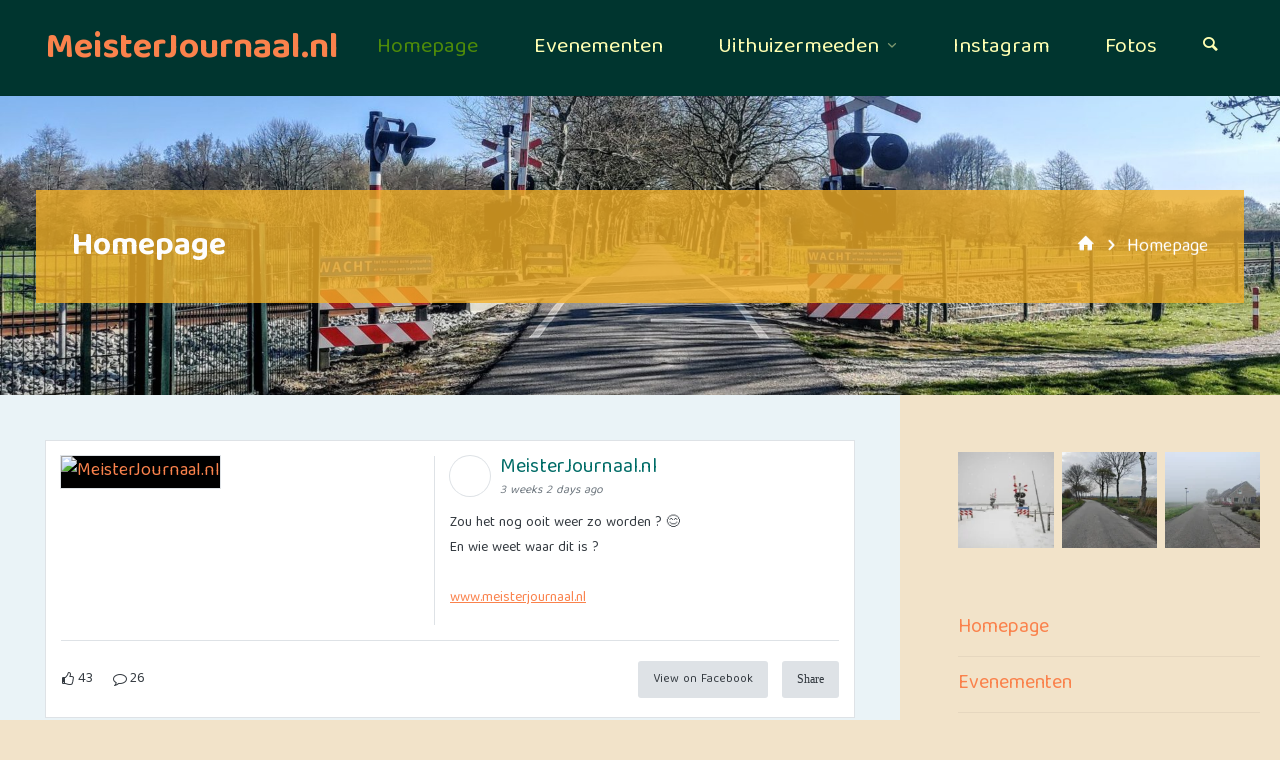

--- FILE ---
content_type: text/html; charset=UTF-8
request_url: https://www.meisterjournaal.nl/2023/home/
body_size: 137839
content:
<!DOCTYPE html>
<html lang="nl-NL">
<head>
<meta name="viewport" content="width=device-width, user-scalable=yes, initial-scale=1.0">
<meta http-equiv="X-UA-Compatible" content="IE=edge" /><meta charset="UTF-8">
<link rel="profile" href="http://gmpg.org/xfn/11">
<title>Homepage &#8211; MeisterJournaal.nl</title>
<meta name='robots' content='max-image-preview:large' />
<link rel='dns-prefetch' href='//www.googletagmanager.com' />
<link rel='dns-prefetch' href='//maxcdn.bootstrapcdn.com' />
<link rel='dns-prefetch' href='//fonts.googleapis.com' />
<link rel="alternate" type="application/rss+xml" title="MeisterJournaal.nl &raquo; feed" href="https://www.meisterjournaal.nl/2023/feed/" />
<link rel="alternate" type="application/rss+xml" title="MeisterJournaal.nl &raquo; reacties feed" href="https://www.meisterjournaal.nl/2023/comments/feed/" />
<link rel="alternate" title="oEmbed (JSON)" type="application/json+oembed" href="https://www.meisterjournaal.nl/2023/wp-json/oembed/1.0/embed?url=https%3A%2F%2Fwww.meisterjournaal.nl%2F2023%2Fhome%2F" />
<link rel="alternate" title="oEmbed (XML)" type="text/xml+oembed" href="https://www.meisterjournaal.nl/2023/wp-json/oembed/1.0/embed?url=https%3A%2F%2Fwww.meisterjournaal.nl%2F2023%2Fhome%2F&#038;format=xml" />
<style id='wp-img-auto-sizes-contain-inline-css'>
img:is([sizes=auto i],[sizes^="auto," i]){contain-intrinsic-size:3000px 1500px}
/*# sourceURL=wp-img-auto-sizes-contain-inline-css */
</style>
<link rel='stylesheet' id='sbr_styles-css' href='https://www.meisterjournaal.nl/2023/wp-content/plugins/reviews-feed/assets/css/sbr-styles.min.css?ver=2.1.1' media='all' />
<link rel='stylesheet' id='sbi_styles-css' href='https://www.meisterjournaal.nl/2023/wp-content/plugins/instagram-feed/css/sbi-styles.min.css?ver=6.9.1' media='all' />
<style id='wp-emoji-styles-inline-css'>

	img.wp-smiley, img.emoji {
		display: inline !important;
		border: none !important;
		box-shadow: none !important;
		height: 1em !important;
		width: 1em !important;
		margin: 0 0.07em !important;
		vertical-align: -0.1em !important;
		background: none !important;
		padding: 0 !important;
	}
/*# sourceURL=wp-emoji-styles-inline-css */
</style>
<style id='classic-theme-styles-inline-css'>
/*! This file is auto-generated */
.wp-block-button__link{color:#fff;background-color:#32373c;border-radius:9999px;box-shadow:none;text-decoration:none;padding:calc(.667em + 2px) calc(1.333em + 2px);font-size:1.125em}.wp-block-file__button{background:#32373c;color:#fff;text-decoration:none}
/*# sourceURL=/wp-includes/css/classic-themes.min.css */
</style>
<link rel='stylesheet' id='ctf_styles-css' href='https://www.meisterjournaal.nl/2023/wp-content/plugins/custom-twitter-feeds/css/ctf-styles.min.css?ver=2.3.1' media='all' />
<link rel='stylesheet' id='easy-facebook-likebox-custom-fonts-css' href='https://www.meisterjournaal.nl/2023/wp-content/plugins/easy-facebook-likebox/frontend/assets/css/esf-custom-fonts.css?ver=6.9' media='all' />
<link rel='stylesheet' id='easy-facebook-likebox-popup-styles-css' href='https://www.meisterjournaal.nl/2023/wp-content/plugins/easy-facebook-likebox/facebook/frontend/assets/css/esf-free-popup.css?ver=6.6.5' media='all' />
<link rel='stylesheet' id='easy-facebook-likebox-frontend-css' href='https://www.meisterjournaal.nl/2023/wp-content/plugins/easy-facebook-likebox/facebook/frontend/assets/css/easy-facebook-likebox-frontend.css?ver=6.6.5' media='all' />
<link rel='stylesheet' id='easy-facebook-likebox-customizer-style-css' href='https://www.meisterjournaal.nl/2023/wp-admin/admin-ajax.php?action=easy-facebook-likebox-customizer-style&#038;ver=6.6.5' media='all' />
<link rel='stylesheet' id='cff-css' href='https://www.meisterjournaal.nl/2023/wp-content/plugins/custom-facebook-feed/assets/css/cff-style.min.css?ver=4.3.4' media='all' />
<link rel='stylesheet' id='sb-font-awesome-css' href='https://maxcdn.bootstrapcdn.com/font-awesome/4.7.0/css/font-awesome.min.css?ver=6.9' media='all' />
<link rel='stylesheet' id='kahuna-main-css' href='https://www.meisterjournaal.nl/2023/wp-content/themes/kahuna/style.css?ver=1.7.0' media='all' />
<style id='kahuna-main-inline-css'>
 body:not(.kahuna-landing-page) #container, #site-header-main-inside, #colophon-inside, .footer-inside, #breadcrumbs-container-inside, #header-page-title { margin: 0 auto; max-width: 1380px; } body:not(.kahuna-landing-page) #container { max-width: calc( 1380px - 4em ); } #site-header-main { left: 0; right: 0; } #primary { width: 320px; } #secondary { width: 380px; } #container.one-column .main { width: 100%; } #container.two-columns-right #secondary { float: right; } #container.two-columns-right .main, .two-columns-right #breadcrumbs { width: calc( 100% - 380px ); float: left; } #container.two-columns-left #primary { float: left; } #container.two-columns-left .main, .two-columns-left #breadcrumbs { width: calc( 100% - 320px ); float: right; } #container.three-columns-right #primary, #container.three-columns-left #primary, #container.three-columns-sided #primary { float: left; } #container.three-columns-right #secondary, #container.three-columns-left #secondary, #container.three-columns-sided #secondary { float: left; } #container.three-columns-right #primary, #container.three-columns-left #secondary { margin-left: 0%; margin-right: 0%; } #container.three-columns-right .main, .three-columns-right #breadcrumbs { width: calc( 100% - 700px ); float: left; } #container.three-columns-left .main, .three-columns-left #breadcrumbs { width: calc( 100% - 700px ); float: right; } #container.three-columns-sided #secondary { float: right; } #container.three-columns-sided .main, .three-columns-sided #breadcrumbs { width: calc( 100% - 700px ); float: right; } .three-columns-sided #breadcrumbs { margin: 0 calc( 0% + 380px ) 0 -1920px; } html { font-family: 'Baloo Tamma 2'; font-size: 18px; font-weight: 400; line-height: 1.8; } #site-title { font-family: 'Baloo Tamma 2'; font-size: 200%; font-weight: 700; } #access ul li a { font-family: 'Baloo Tamma 2'; font-size: 120%; font-weight: 400; } .widget-title { font-family: 'Baloo Tamma 2'; font-size: 120%; font-weight: 400; } .widget-container { font-family: 'Baloo Tamma 2'; font-size: 110%; font-weight: 400; } .entry-title, .page-title { font-family: 'Baloo Tamma 2'; font-size: 180%; font-weight: 600; } .entry-meta > span { font-family: 'Baloo Tamma 2'; font-weight: 400; } /*.post-thumbnail-container*/ .entry-meta > span { font-size: 100%; } .page-link, .pagination, .author-info .author-link, .comment .reply a, .comment-meta, .byline { font-family: 'Baloo Tamma 2'; } .content-masonry .entry-title { font-size: 144%; } h1 { font-size: 2.796em; } h2 { font-size: 2.472em; } h3 { font-size: 2.148em; } h4 { font-size: 1.824em; } h5 { font-size: 1.5em; } h6 { font-size: 1.176em; } h1, h2, h3, h4, h5, h6 { font-family: 'Baloo Tamma 2'; font-weight: 400; } body { color: #1d2b2b; background-color: #f2e3c9; } .lp-staticslider .staticslider-caption-title, .seriousslider.seriousslider-theme .seriousslider-caption-title, .lp-staticslider .staticslider-caption-text, .seriousslider.seriousslider-theme .seriousslider-caption-text, .lp-staticslider .staticslider-caption-text a { color: #00352f; } #site-header-main, #site-header-main.header-fixed #site-header-main-inside, #access ul ul, .menu-search-animated .searchform input[type="search"], #access .menu-search-animated .searchform, #access::after, .kahuna-over-menu .header-fixed#site-header-main, .kahuna-over-menu .header-fixed#site-header-main #access:after { background-color: #00352f; } #site-header-main { border-bottom-color: rgba(0,0,0,.05); } .kahuna-over-menu .header-fixed#site-header-main #site-title a, #nav-toggle { color: #fa824c; } #access > div > ul > li, #access > div > ul > li > a, .kahuna-over-menu .header-fixed#site-header-main #access > div > ul > li:not([class*='current']), .kahuna-over-menu .header-fixed#site-header-main #access > div > ul > li:not([class*='current']) > a, .kahuna-over-menu .header-fixed#site-header-main #sheader.socials a::before, #sheader.socials a::before, #access .menu-search-animated .searchform input[type="search"], #mobile-menu { color: #ffffb2; } .kahuna-over-menu .header-fixed#site-header-main #sheader.socials a:hover::before, #sheader.socials a:hover::before { color: #00352f; } #access ul.sub-menu li a, #access ul.children li a { color: #59464c; } #access ul.sub-menu li a, #access ul.children li a { background-color: #FFFFFF; } #access > div > ul > li:hover > a, #access > div > ul > li a:hover, #access > div > ul > li:hover, .kahuna-over-menu .header-fixed#site-header-main #access > div > ul > li > a:hover, .kahuna-over-menu .header-fixed#site-header-main #access > div > ul > li:hover { color: #fa824c; } #access > div > ul > li > a > span::before, #site-title::before { background-color: #fa824c; } #site-title a:hover { color: #fa824c; } #access > div > ul > li.current_page_item > a, #access > div > ul > li.current-menu-item > a, #access > div > ul > li.current_page_ancestor > a, #access > div > ul > li.current-menu-ancestor > a, #access .sub-menu, #access .children, .kahuna-over-menu .header-fixed#site-header-main #access > div > ul > li > a { color: #4e8b09; } #access ul.children > li.current_page_item > a, #access ul.sub-menu > li.current-menu-item > a, #access ul.children > li.current_page_ancestor > a, #access ul.sub-menu > li.current-menu-ancestor > a { color: #4e8b09; } #access .sub-menu li:not(:last-child) span, #access .children li:not(:last-child) span { border-bottom: 1px solid #eeeeee; } .searchform .searchsubmit { color: #1d2b2b; } body:not(.kahuna-landing-page) article.hentry, body:not(.kahuna-landing-page) .main, body.kahuna-boxed-layout:not(.kahuna-landing-page) #container { background-color: #eaf3f7; } .pagination a, .pagination span { border-color: #d9e2e6; } .page-link a, .page-link span em { background-color: #d9e2e6; } .pagination a:hover, .pagination span:hover, .page-link a:hover, .page-link span em:hover { background-color: #d9e2e6; } .post-thumbnail-container .featured-image-meta, #header-page-title-inside, .lp-staticslider .staticslider-caption-text span, .seriousslider.seriousslider-theme .seriousslider-caption-text span { background-color: rgba(242,175,41, 0.8); } .lp-staticslider .staticslider-caption-title span, .seriousslider.seriousslider-theme .seriousslider-caption-title span { background-color: rgba(250,130,76, 0.8); } .post-thumbnail-container .featured-image-link::before { background-color: #fa824c; } #header-page-title .entry-meta .bl_categ a { background-color: #fa824c; } #header-page-title .entry-meta .bl_categ a:hover { background-color: #ff935d; } .widget-title span { border-bottom-color: #fa824c; } #colophon, #footer { background-color: #00352f; color: #FFFFFF; } #colophon { border-top: 5px solid #235852 } #footer-bottom { background: #00302a; } .entry-title a:active, .entry-title a:hover { color: #fa824c; } .entry-title a:hover { border-top-color: #fa824c; } span.entry-format { color: #fa824c; } .entry-content blockquote::before, .entry-content blockquote::after { color: rgba(29,43,43,0.2); } .entry-content h5, .entry-content h6, .lp-text-content h5, .lp-text-content h6 { color: #4e8b09; } .entry-content h1, .entry-content h2, .entry-content h3, .entry-content h4, .lp-text-content h1, .lp-text-content h2, .lp-text-content h3, .lp-text-content h4 { color: #006c67; } a { color: #fa824c; } a:hover, .entry-meta span a:hover, .comments-link a:hover { color: #4e8b09; } .entry-meta > span.comments-link { top: 0.9em; } .socials a:before { color: #fa824c; } #sheader.socials a:before { background-color: #0a3f39; } #sfooter.socials a:before, .widget_cryout_socials .socials a:before { background-color: #0a3f39; } .sidey .socials a:before { background-color: #eaf3f7; } #sheader.socials a:hover:before { background-color: #fa824c; color: #00352f; } #sfooter.socials a:hover:before, .widget_cryout_socials .socials a:hover:before { background-color: #fa824c; color: #00352f; } .sidey a:hover:before { background-color: #fa824c; color: #eaf3f7; } .kahuna-normalizedtags #content .tagcloud a { color: #eaf3f7; background-color: #fa824c; } .kahuna-normalizedtags #content .tagcloud a:hover { background-color: #4e8b09; } #nav-fixed i, #nav-fixed a + a { background-color: rgba(194,203,207,0.8); } #nav-fixed a:hover i, #nav-fixed a:hover + a, #nav-fixed a + a:hover { background-color: rgba(250,130,76,0.8); } #nav-fixed i, #nav-fixed span { color: #eaf3f7; } button#toTop { color: #fa824c; border-color: #fa824c; } button#toTop:hover { background-color: #fa824c; color: #f2e3c9; border-color: #fa824c; } @media (max-width: 800px) { .cryout #footer-bottom .footer-inside { padding-top: 2.5em; } .cryout .footer-inside a#toTop {background-color: #fa824c; color: #f2e3c9;} .cryout .footer-inside a#toTop:hover { opacity: 0.8;} } a.continue-reading-link, .continue-reading-link::after { background-color:#fa824c; color: #eaf3f7; } .entry-meta .icon-metas:before { color: #000000; } .kahuna-caption-one .main .wp-caption .wp-caption-text { border-bottom-color: #d9e2e6; } .kahuna-caption-two .main .wp-caption .wp-caption-text { background-color: #e0e9ed; } .kahuna-image-one .entry-content img[class*="align"], .kahuna-image-one .entry-summary img[class*="align"], .kahuna-image-two .entry-content img[class*='align'], .kahuna-image-two .entry-summary img[class*='align'] { border-color: #d9e2e6; } .kahuna-image-five .entry-content img[class*='align'], .kahuna-image-five .entry-summary img[class*='align'] { border-color: #fa824c; } /* diffs */ span.edit-link a.post-edit-link, span.edit-link a.post-edit-link:hover, span.edit-link .icon-edit:before { color: #1d2b2b; } .searchform { border-color: #d6dfe3; } #breadcrumbs-container { background-color: #e3ecf0; } .entry-meta span, .entry-meta a, .entry-utility span, .entry-utility a, .entry-meta time, #breadcrumbs-nav, #header-page-title .byline, .footermenu ul li span.sep { color: #000000; } .footermenu ul li a:hover { color: #fa824c; } .footermenu ul li a::after { background: #fa824c; } #breadcrumbs-nav a { color: #000404; } .entry-meta span.entry-sticky { background-color: #000000; color: #eaf3f7; } #commentform { } code, #nav-below .nav-previous a:before, #nav-below .nav-next a:before { background-color: #d9e2e6; } pre, .comment-author { border-color: #d9e2e6; } pre { background-color: #e3ecf0; } .commentlist .comment-body, .commentlist .pingback { background-color: #e0e9ed; } .commentlist .comment-body::after { border-top-color: #e0e9ed; } article .author-info { border-color: #d9e2e6; } .page-header.pad-container { border-color: #d9e2e6; } .comment-meta a { color: #000000; } .commentlist .reply a { color: #000000; } .commentlist .reply a:hover { border-bottom-color: #fa824c; } select, input[type], textarea { color: #1d2b2b; border-color: #d4dde1; } .searchform input[type="search"], .searchform input[type="search"]:hover, .searchform input[type="search"]:focus { background-color: #eaf3f7; } input[type]:hover, textarea:hover, select:hover, input[type]:focus, textarea:focus, select:focus { background: #e0e9ed; } button, input[type="button"], input[type="submit"], input[type="reset"] { background-color: #fa824c; color: #eaf3f7; } button:hover, input[type="button"]:hover, input[type="submit"]:hover, input[type="reset"]:hover { background-color: #4e8b09; } hr { background-color: #dbe4e8; } /* gutenberg */ .wp-block-image.alignwide { margin-left: calc( ( 0% + 2.5em ) * -1 ); margin-right: calc( ( 0% + 2.5em ) * -1 ); } .wp-block-image.alignwide img { /* width: calc( 100% + 5em ); max-width: calc( 100% + 5em ); */ } .has-accent-1-color, .has-accent-1-color:hover { color: #fa824c; } .has-accent-2-color, .has-accent-2-color:hover { color: #4e8b09; } .has-headings-color, .has-headings-color:hover { color: #006c67; } .has-sitetext-color, .has-sitetext-color:hover { color: #1d2b2b; } .has-sitebg-color, .has-sitebg-color:hover { color: #eaf3f7; } .has-accent-1-background-color { background-color: #fa824c; } .has-accent-2-background-color { background-color: #4e8b09; } .has-headings-background-color { background-color: #006c67; } .has-sitetext-background-color { background-color: #1d2b2b; } .has-sitebg-background-color { background-color: #eaf3f7; } .has-small-font-size { font-size: 11px; } .has-regular-font-size { font-size: 18px; } .has-large-font-size { font-size: 28px; } .has-larger-font-size { font-size: 46px; } .has-huge-font-size { font-size: 46px; } /* woocommerce */ .woocommerce-page #respond input#submit.alt, .woocommerce a.button.alt, .woocommerce-page button.button.alt, .woocommerce input.button.alt, .woocommerce #respond input#submit, .woocommerce a.button, .woocommerce button.button, .woocommerce input.button { background-color: #fa824c; color: #eaf3f7; line-height: 1.8; } .woocommerce #respond input#submit:hover, .woocommerce a.button:hover, .woocommerce button.button:hover, .woocommerce input.button:hover { background-color: #ffa46e; color: #eaf3f7;} .woocommerce-page #respond input#submit.alt, .woocommerce a.button.alt, .woocommerce-page button.button.alt, .woocommerce input.button.alt { background-color: #4e8b09; color: #eaf3f7; line-height: 1.8; } .woocommerce-page #respond input#submit.alt:hover, .woocommerce a.button.alt:hover, .woocommerce-page button.button.alt:hover, .woocommerce input.button.alt:hover { background-color: #70ad2b; color: #eaf3f7;} .woocommerce div.product .woocommerce-tabs ul.tabs li.active { border-bottom-color: #eaf3f7; } .woocommerce #respond input#submit.alt.disabled, .woocommerce #respond input#submit.alt.disabled:hover, .woocommerce #respond input#submit.alt:disabled, .woocommerce #respond input#submit.alt:disabled:hover, .woocommerce #respond input#submit.alt[disabled]:disabled, .woocommerce #respond input#submit.alt[disabled]:disabled:hover, .woocommerce a.button.alt.disabled, .woocommerce a.button.alt.disabled:hover, .woocommerce a.button.alt:disabled, .woocommerce a.button.alt:disabled:hover, .woocommerce a.button.alt[disabled]:disabled, .woocommerce a.button.alt[disabled]:disabled:hover, .woocommerce button.button.alt.disabled, .woocommerce button.button.alt.disabled:hover, .woocommerce button.button.alt:disabled, .woocommerce button.button.alt:disabled:hover, .woocommerce button.button.alt[disabled]:disabled, .woocommerce button.button.alt[disabled]:disabled:hover, .woocommerce input.button.alt.disabled, .woocommerce input.button.alt.disabled:hover, .woocommerce input.button.alt:disabled, .woocommerce input.button.alt:disabled:hover, .woocommerce input.button.alt[disabled]:disabled, .woocommerce input.button.alt[disabled]:disabled:hover { background-color: #4e8b09; } .woocommerce ul.products li.product .price, .woocommerce div.product p.price, .woocommerce div.product span.price { color: #000000 } #add_payment_method #payment, .woocommerce-cart #payment, .woocommerce-checkout #payment { background: #e0e9ed; } .woocommerce .main .page-title { /*font-size: -0.0048em; */ } /* mobile menu */ nav#mobile-menu { background-color: #00352f; } #mobile-nav .searchform input[type="search"]{ background-color: #114640; border-color: rgba(0,0,0,0.15); } nav#mobile-menu ul li.menu-burger { background-color: #083d37 } .main .entry-content, .main .entry-summary { text-align: inherit; } .main p, .main ul, .main ol, .main dd, .main pre, .main hr { margin-bottom: 1em; } .main .entry-content p { text-indent: 0em; } .main a.post-featured-image { background-position: center center; } #header-widget-area { width: 33%; right: 10px; } .kahuna-striped-table .main thead th, .kahuna-bordered-table .main thead th, .kahuna-striped-table .main td, .kahuna-striped-table .main th, .kahuna-bordered-table .main th, .kahuna-bordered-table .main td { border-color: #d4dde1; } .kahuna-clean-table .main th, .kahuna-striped-table .main tr:nth-child(even) td, .kahuna-striped-table .main tr:nth-child(even) th { background-color: #e1eaee; } .kahuna-cropped-featured .main .post-thumbnail-container { height: 350px; } .kahuna-responsive-featured .main .post-thumbnail-container { max-height: 350px; height: auto; } article.hentry .article-inner, #content-masonry article.hentry .article-inner { padding: 0%; } #site-header-main { height:96px; } #access .menu-search-animated .searchform { height: 95px; line-height: 95px; } .menu-search-animated, #sheader-container, .identity, #nav-toggle { height:96px; line-height:96px; } #access div > ul > li > a { line-height:96px; } #branding { height:96px; } .kahuna-responsive-headerimage #masthead #header-image-main-inside { max-height: 320px; } .kahuna-cropped-headerimage #masthead #header-image-main-inside { height: 320px; } #masthead #site-header-main { position: fixed; } .kahuna-fixed-menu #header-image-main { margin-top: 96px; } @media (max-width: 640px) { #header-page-title .entry-title { font-size: 160%; } } .lp-staticslider .staticslider-caption, .seriousslider.seriousslider-theme .seriousslider-caption, .kahuna-landing-page .lp-blocks-inside, .kahuna-landing-page .lp-boxes-inside, .kahuna-landing-page .lp-text-inside, .kahuna-landing-page .lp-posts-inside, .kahuna-landing-page .lp-page-inside, .kahuna-landing-page .lp-section-header, .kahuna-landing-page .content-widget { max-width: 1380px; } .kahuna-landing-page .content-widget { margin: 0 auto; } .lp-staticslider { max-height: calc(100vh - 96px); } a.staticslider-button:nth-child(2n+1), .seriousslider-theme .seriousslider-caption-buttons a:nth-child(2n+1) { background-color: #fa824c; color: #eaf3f7; border-color: #e16933; } .staticslider-button:nth-child(2n+1):hover, .seriousslider-theme .seriousslider-caption-buttons a:nth-child(2n+1):hover { background-color: #e16933; } a.staticslider-button:nth-child(2n), .seriousslider-theme .seriousslider-caption-buttons a:nth-child(2n) { color: #4e8b09; background-color: #eaf3f7; border-color: #d1dade; } a.staticslider-button:nth-child(2n):hover, .seriousslider-theme .seriousslider-caption-buttons a:nth-child(2n):hover { background-color: #d1dade; } .lp-block { background: #eaf3f7; } .lp-block:hover { box-shadow: 0 0 20px rgba(0,0,0, 0.15); } .lp-block i[class^=blicon]::before { color: #eaf3f7; border-color: #eb733d; background-color: #fa824c; } .lp-block:hover i::before { background-color: #eb733d; } .lp-block i:after { background-color: #fa824c; } .lp-block:hover i:after { background-color: #4e8b09; } .lp-block-text, .lp-boxes-static .lp-box-text, .lp-section-desc { color: #000303; } .lp-blocks { background-color: #EEEFF0; } .lp-boxes { background-color: #ECEFF2; } .lp-text { background-color: #F7F8F9; } .lp-boxes-static .lp-box:hover { box-shadow: 0 0 20px rgba(0,0,0, 0.15); } .lp-boxes-static .lp-box-image::after { background-color: #fa824c; } .lp-boxes-static .lp-box-image .box-overlay { background-color: #ff9660; } .lp-box-titlelink:hover { color: #fa824c; } .lp-boxes-1 .lp-box .lp-box-image { height: 350px; } .lp-boxes-2 .lp-box .lp-box-image { height: 400px; } .lp-box-readmore:hover { color: #fa824c; } #lp-posts, #lp-page { background-color: #FFF; } .lpbox-rnd1 { background-color: #b5b8bb; } .lpbox-rnd2 { background-color: #b0b3b6; } .lpbox-rnd3 { background-color: #abaeb1; } .lpbox-rnd4 { background-color: #a6a9ac; } .lpbox-rnd5 { background-color: #a1a4a7; } .lpbox-rnd6 { background-color: #9c9fa2; } .lpbox-rnd7 { background-color: #979a9d; } .lpbox-rnd8 { background-color: #929598; } /* Sour custom style */ .post-thumbnail-container .featured-image-link { background-color: rgba(250,130,76, 0.8); } .post-thumbnail-container .featured-image-link:hover { background-color: rgba(250,130,76, 1); } .continue-reading-link::before { background: linear-gradient(to top, rgba(242,175,41, .1), rgba(242,175,41, 1) ); } .commentlist .reply a { color: #4e8b09; } .lp-boxes-static .lp-box-image .box-overlay { background: linear-gradient(to right, #f2af29 50%, #fa824c 50%); } .lp-box-title a, .lp-box-title a:hover { color: #fa824c; } .entry-meta span, .entry-meta a, .entry-utility span, .entry-utility a, .entry-meta time, .entry-meta .icon-metas::before { color: #fa824c; } .entry-meta span.entry-sticky { background-color: #d9e2e6; } .lp-box-readmore { color: #fa824c; } .lp-boxes-animated .lp-box::before { background-color: rgba(242,175,41, 0.4); } /* end Sour custom style */ 
/*# sourceURL=kahuna-main-inline-css */
</style>
<link rel='stylesheet' id='sour-css' href='https://www.meisterjournaal.nl/2023/wp-content/themes/sour/style.css?ver=1.7.0' media='all' />
<link rel='stylesheet' id='kahuna-themefonts-css' href='https://www.meisterjournaal.nl/2023/wp-content/themes/kahuna/resources/fonts/fontfaces.css?ver=1.7.0' media='all' />
<link rel='stylesheet' id='kahuna-googlefonts-css' href='//fonts.googleapis.com/css?family=Baloo+Tamma+2%3A+400%2C300%2C700%7CSource+Sans+Pro%3A%7CSource+Sans+Pro%3A100%2C200%2C300%2C400%2C500%2C600%2C700%2C800%2C900&#038;ver=1.7.0' media='all' />
<link rel='stylesheet' id='esf-custom-fonts-css' href='https://www.meisterjournaal.nl/2023/wp-content/plugins/easy-facebook-likebox/frontend/assets/css/esf-custom-fonts.css?ver=6.9' media='all' />
<link rel='stylesheet' id='esf-insta-frontend-css' href='https://www.meisterjournaal.nl/2023/wp-content/plugins/easy-facebook-likebox//instagram/frontend/assets/css/esf-insta-frontend.css?ver=6.9' media='all' />
<link rel='stylesheet' id='esf-insta-customizer-style-css' href='https://www.meisterjournaal.nl/2023/wp-admin/admin-ajax.php?action=esf-insta-customizer-style&#038;ver=6.9' media='all' />
<script src="https://www.meisterjournaal.nl/2023/wp-includes/js/jquery/jquery.min.js?ver=3.7.1" id="jquery-core-js"></script>
<script src="https://www.meisterjournaal.nl/2023/wp-includes/js/jquery/jquery-migrate.min.js?ver=3.4.1" id="jquery-migrate-js"></script>
<script src="https://www.meisterjournaal.nl/2023/wp-content/plugins/easy-facebook-likebox/facebook/frontend/assets/js/esf-free-popup.min.js?ver=6.6.5" id="easy-facebook-likebox-popup-script-js"></script>
<script id="easy-facebook-likebox-public-script-js-extra">
var public_ajax = {"ajax_url":"https://www.meisterjournaal.nl/2023/wp-admin/admin-ajax.php","efbl_is_fb_pro":""};
//# sourceURL=easy-facebook-likebox-public-script-js-extra
</script>
<script src="https://www.meisterjournaal.nl/2023/wp-content/plugins/easy-facebook-likebox/facebook/frontend/assets/js/public.js?ver=6.6.5" id="easy-facebook-likebox-public-script-js"></script>
<script src="https://www.meisterjournaal.nl/2023/wp-content/plugins/easy-facebook-likebox/frontend/assets/js/imagesloaded.pkgd.min.js?ver=6.9" id="imagesloaded.pkgd.min-js"></script>
<script id="esf-insta-public-js-extra">
var esf_insta = {"ajax_url":"https://www.meisterjournaal.nl/2023/wp-admin/admin-ajax.php","version":"free","nonce":"8c68f7aecf"};
//# sourceURL=esf-insta-public-js-extra
</script>
<script src="https://www.meisterjournaal.nl/2023/wp-content/plugins/easy-facebook-likebox//instagram/frontend/assets/js/esf-insta-public.js?ver=1" id="esf-insta-public-js"></script>

<!-- Google tag (gtag.js) snippet toegevoegd door Site Kit -->
<!-- Google Analytics snippet toegevoegd door Site Kit -->
<script src="https://www.googletagmanager.com/gtag/js?id=GT-5MG3QQB" id="google_gtagjs-js" async></script>
<script id="google_gtagjs-js-after">
window.dataLayer = window.dataLayer || [];function gtag(){dataLayer.push(arguments);}
gtag("set","linker",{"domains":["www.meisterjournaal.nl"]});
gtag("js", new Date());
gtag("set", "developer_id.dZTNiMT", true);
gtag("config", "GT-5MG3QQB");
//# sourceURL=google_gtagjs-js-after
</script>
<link rel="https://api.w.org/" href="https://www.meisterjournaal.nl/2023/wp-json/" /><link rel="alternate" title="JSON" type="application/json" href="https://www.meisterjournaal.nl/2023/wp-json/wp/v2/pages/95" /><link rel="EditURI" type="application/rsd+xml" title="RSD" href="https://www.meisterjournaal.nl/2023/xmlrpc.php?rsd" />
<meta name="generator" content="WordPress 6.9" />
<link rel="canonical" href="https://www.meisterjournaal.nl/2023/home/" />
<link rel='shortlink' href='https://www.meisterjournaal.nl/2023/?p=95' />
<meta name="generator" content="Site Kit by Google 1.165.0" /><meta name="google-site-verification" content="aMg3gQXAFwcjubTcKvPeBecVpn_Yj-agIe2nO3Ov5oI"><style id='global-styles-inline-css'>
:root{--wp--preset--aspect-ratio--square: 1;--wp--preset--aspect-ratio--4-3: 4/3;--wp--preset--aspect-ratio--3-4: 3/4;--wp--preset--aspect-ratio--3-2: 3/2;--wp--preset--aspect-ratio--2-3: 2/3;--wp--preset--aspect-ratio--16-9: 16/9;--wp--preset--aspect-ratio--9-16: 9/16;--wp--preset--color--black: #000000;--wp--preset--color--cyan-bluish-gray: #abb8c3;--wp--preset--color--white: #ffffff;--wp--preset--color--pale-pink: #f78da7;--wp--preset--color--vivid-red: #cf2e2e;--wp--preset--color--luminous-vivid-orange: #ff6900;--wp--preset--color--luminous-vivid-amber: #fcb900;--wp--preset--color--light-green-cyan: #7bdcb5;--wp--preset--color--vivid-green-cyan: #00d084;--wp--preset--color--pale-cyan-blue: #8ed1fc;--wp--preset--color--vivid-cyan-blue: #0693e3;--wp--preset--color--vivid-purple: #9b51e0;--wp--preset--color--accent-1: #fa824c;--wp--preset--color--accent-2: #4e8b09;--wp--preset--color--headings: #006c67;--wp--preset--color--sitetext: #1d2b2b;--wp--preset--color--sitebg: #eaf3f7;--wp--preset--gradient--vivid-cyan-blue-to-vivid-purple: linear-gradient(135deg,rgb(6,147,227) 0%,rgb(155,81,224) 100%);--wp--preset--gradient--light-green-cyan-to-vivid-green-cyan: linear-gradient(135deg,rgb(122,220,180) 0%,rgb(0,208,130) 100%);--wp--preset--gradient--luminous-vivid-amber-to-luminous-vivid-orange: linear-gradient(135deg,rgb(252,185,0) 0%,rgb(255,105,0) 100%);--wp--preset--gradient--luminous-vivid-orange-to-vivid-red: linear-gradient(135deg,rgb(255,105,0) 0%,rgb(207,46,46) 100%);--wp--preset--gradient--very-light-gray-to-cyan-bluish-gray: linear-gradient(135deg,rgb(238,238,238) 0%,rgb(169,184,195) 100%);--wp--preset--gradient--cool-to-warm-spectrum: linear-gradient(135deg,rgb(74,234,220) 0%,rgb(151,120,209) 20%,rgb(207,42,186) 40%,rgb(238,44,130) 60%,rgb(251,105,98) 80%,rgb(254,248,76) 100%);--wp--preset--gradient--blush-light-purple: linear-gradient(135deg,rgb(255,206,236) 0%,rgb(152,150,240) 100%);--wp--preset--gradient--blush-bordeaux: linear-gradient(135deg,rgb(254,205,165) 0%,rgb(254,45,45) 50%,rgb(107,0,62) 100%);--wp--preset--gradient--luminous-dusk: linear-gradient(135deg,rgb(255,203,112) 0%,rgb(199,81,192) 50%,rgb(65,88,208) 100%);--wp--preset--gradient--pale-ocean: linear-gradient(135deg,rgb(255,245,203) 0%,rgb(182,227,212) 50%,rgb(51,167,181) 100%);--wp--preset--gradient--electric-grass: linear-gradient(135deg,rgb(202,248,128) 0%,rgb(113,206,126) 100%);--wp--preset--gradient--midnight: linear-gradient(135deg,rgb(2,3,129) 0%,rgb(40,116,252) 100%);--wp--preset--font-size--small: 11px;--wp--preset--font-size--medium: 20px;--wp--preset--font-size--large: 28px;--wp--preset--font-size--x-large: 42px;--wp--preset--font-size--normal: 18px;--wp--preset--font-size--larger: 46px;--wp--preset--spacing--20: 0.44rem;--wp--preset--spacing--30: 0.67rem;--wp--preset--spacing--40: 1rem;--wp--preset--spacing--50: 1.5rem;--wp--preset--spacing--60: 2.25rem;--wp--preset--spacing--70: 3.38rem;--wp--preset--spacing--80: 5.06rem;--wp--preset--shadow--natural: 6px 6px 9px rgba(0, 0, 0, 0.2);--wp--preset--shadow--deep: 12px 12px 50px rgba(0, 0, 0, 0.4);--wp--preset--shadow--sharp: 6px 6px 0px rgba(0, 0, 0, 0.2);--wp--preset--shadow--outlined: 6px 6px 0px -3px rgb(255, 255, 255), 6px 6px rgb(0, 0, 0);--wp--preset--shadow--crisp: 6px 6px 0px rgb(0, 0, 0);}:where(.is-layout-flex){gap: 0.5em;}:where(.is-layout-grid){gap: 0.5em;}body .is-layout-flex{display: flex;}.is-layout-flex{flex-wrap: wrap;align-items: center;}.is-layout-flex > :is(*, div){margin: 0;}body .is-layout-grid{display: grid;}.is-layout-grid > :is(*, div){margin: 0;}:where(.wp-block-columns.is-layout-flex){gap: 2em;}:where(.wp-block-columns.is-layout-grid){gap: 2em;}:where(.wp-block-post-template.is-layout-flex){gap: 1.25em;}:where(.wp-block-post-template.is-layout-grid){gap: 1.25em;}.has-black-color{color: var(--wp--preset--color--black) !important;}.has-cyan-bluish-gray-color{color: var(--wp--preset--color--cyan-bluish-gray) !important;}.has-white-color{color: var(--wp--preset--color--white) !important;}.has-pale-pink-color{color: var(--wp--preset--color--pale-pink) !important;}.has-vivid-red-color{color: var(--wp--preset--color--vivid-red) !important;}.has-luminous-vivid-orange-color{color: var(--wp--preset--color--luminous-vivid-orange) !important;}.has-luminous-vivid-amber-color{color: var(--wp--preset--color--luminous-vivid-amber) !important;}.has-light-green-cyan-color{color: var(--wp--preset--color--light-green-cyan) !important;}.has-vivid-green-cyan-color{color: var(--wp--preset--color--vivid-green-cyan) !important;}.has-pale-cyan-blue-color{color: var(--wp--preset--color--pale-cyan-blue) !important;}.has-vivid-cyan-blue-color{color: var(--wp--preset--color--vivid-cyan-blue) !important;}.has-vivid-purple-color{color: var(--wp--preset--color--vivid-purple) !important;}.has-black-background-color{background-color: var(--wp--preset--color--black) !important;}.has-cyan-bluish-gray-background-color{background-color: var(--wp--preset--color--cyan-bluish-gray) !important;}.has-white-background-color{background-color: var(--wp--preset--color--white) !important;}.has-pale-pink-background-color{background-color: var(--wp--preset--color--pale-pink) !important;}.has-vivid-red-background-color{background-color: var(--wp--preset--color--vivid-red) !important;}.has-luminous-vivid-orange-background-color{background-color: var(--wp--preset--color--luminous-vivid-orange) !important;}.has-luminous-vivid-amber-background-color{background-color: var(--wp--preset--color--luminous-vivid-amber) !important;}.has-light-green-cyan-background-color{background-color: var(--wp--preset--color--light-green-cyan) !important;}.has-vivid-green-cyan-background-color{background-color: var(--wp--preset--color--vivid-green-cyan) !important;}.has-pale-cyan-blue-background-color{background-color: var(--wp--preset--color--pale-cyan-blue) !important;}.has-vivid-cyan-blue-background-color{background-color: var(--wp--preset--color--vivid-cyan-blue) !important;}.has-vivid-purple-background-color{background-color: var(--wp--preset--color--vivid-purple) !important;}.has-black-border-color{border-color: var(--wp--preset--color--black) !important;}.has-cyan-bluish-gray-border-color{border-color: var(--wp--preset--color--cyan-bluish-gray) !important;}.has-white-border-color{border-color: var(--wp--preset--color--white) !important;}.has-pale-pink-border-color{border-color: var(--wp--preset--color--pale-pink) !important;}.has-vivid-red-border-color{border-color: var(--wp--preset--color--vivid-red) !important;}.has-luminous-vivid-orange-border-color{border-color: var(--wp--preset--color--luminous-vivid-orange) !important;}.has-luminous-vivid-amber-border-color{border-color: var(--wp--preset--color--luminous-vivid-amber) !important;}.has-light-green-cyan-border-color{border-color: var(--wp--preset--color--light-green-cyan) !important;}.has-vivid-green-cyan-border-color{border-color: var(--wp--preset--color--vivid-green-cyan) !important;}.has-pale-cyan-blue-border-color{border-color: var(--wp--preset--color--pale-cyan-blue) !important;}.has-vivid-cyan-blue-border-color{border-color: var(--wp--preset--color--vivid-cyan-blue) !important;}.has-vivid-purple-border-color{border-color: var(--wp--preset--color--vivid-purple) !important;}.has-vivid-cyan-blue-to-vivid-purple-gradient-background{background: var(--wp--preset--gradient--vivid-cyan-blue-to-vivid-purple) !important;}.has-light-green-cyan-to-vivid-green-cyan-gradient-background{background: var(--wp--preset--gradient--light-green-cyan-to-vivid-green-cyan) !important;}.has-luminous-vivid-amber-to-luminous-vivid-orange-gradient-background{background: var(--wp--preset--gradient--luminous-vivid-amber-to-luminous-vivid-orange) !important;}.has-luminous-vivid-orange-to-vivid-red-gradient-background{background: var(--wp--preset--gradient--luminous-vivid-orange-to-vivid-red) !important;}.has-very-light-gray-to-cyan-bluish-gray-gradient-background{background: var(--wp--preset--gradient--very-light-gray-to-cyan-bluish-gray) !important;}.has-cool-to-warm-spectrum-gradient-background{background: var(--wp--preset--gradient--cool-to-warm-spectrum) !important;}.has-blush-light-purple-gradient-background{background: var(--wp--preset--gradient--blush-light-purple) !important;}.has-blush-bordeaux-gradient-background{background: var(--wp--preset--gradient--blush-bordeaux) !important;}.has-luminous-dusk-gradient-background{background: var(--wp--preset--gradient--luminous-dusk) !important;}.has-pale-ocean-gradient-background{background: var(--wp--preset--gradient--pale-ocean) !important;}.has-electric-grass-gradient-background{background: var(--wp--preset--gradient--electric-grass) !important;}.has-midnight-gradient-background{background: var(--wp--preset--gradient--midnight) !important;}.has-small-font-size{font-size: var(--wp--preset--font-size--small) !important;}.has-medium-font-size{font-size: var(--wp--preset--font-size--medium) !important;}.has-large-font-size{font-size: var(--wp--preset--font-size--large) !important;}.has-x-large-font-size{font-size: var(--wp--preset--font-size--x-large) !important;}
/*# sourceURL=global-styles-inline-css */
</style>
</head>

<body class="wp-singular page-template-default page page-id-95 wp-embed-responsive wp-theme-kahuna wp-child-theme-sour kahuna-image-none kahuna-caption-one kahuna-totop-normal kahuna-stripped-table kahuna-fixed-menu kahuna-menu-right kahuna-responsive-headerimage kahuna-responsive-featured kahuna-magazine-two kahuna-magazine-layout kahuna-comment-placeholder kahuna-header-titles kahuna-normalizedtags kahuna-article-animation-zoomIn sour-child" itemscope itemtype="http://schema.org/WebPage">
			<a class="skip-link screen-reader-text" href="#main" title="Ga naar de inhoud"> Ga naar de inhoud </a>
			<div id="site-wrapper">
	<header id="masthead" class="cryout"  itemscope itemtype="http://schema.org/WPHeader">

		<div id="site-header-main">
			<div id="site-header-main-inside">

								<nav id="mobile-menu">
					<div><ul id="mobile-nav" class=""><li id="menu-item-97" class="menu-item menu-item-type-post_type menu-item-object-page current-menu-item page_item page-item-95 current_page_item menu-item-97"><a href="https://www.meisterjournaal.nl/2023/home/" aria-current="page"><span>Homepage</span></a></li>
<li id="menu-item-58" class="menu-item menu-item-type-post_type menu-item-object-page menu-item-58"><a href="https://www.meisterjournaal.nl/2023/evenementen/"><span>Evenementen</span></a></li>
<li id="menu-item-35" class="menu-item menu-item-type-post_type menu-item-object-page menu-item-has-children menu-item-35"><a href="https://www.meisterjournaal.nl/2023/uithuizermeeden/"><span>Uithuizermeeden</span></a>
<ul class="sub-menu">
	<li id="menu-item-33" class="menu-item menu-item-type-post_type menu-item-object-page menu-item-33"><a href="https://www.meisterjournaal.nl/2023/historie/"><span>Historie</span></a></li>
	<li id="menu-item-32" class="menu-item menu-item-type-post_type menu-item-object-page menu-item-32"><a href="https://www.meisterjournaal.nl/2023/gemeente-het-hogeland/"><span>Het Hogeland</span></a></li>
	<li id="menu-item-36" class="menu-item menu-item-type-post_type menu-item-object-page menu-item-36"><a href="https://www.meisterjournaal.nl/2023/uithuizermeeden-scholen/"><span>Scholen</span></a></li>
	<li id="menu-item-158" class="menu-item menu-item-type-post_type menu-item-object-page menu-item-158"><a href="https://www.meisterjournaal.nl/2023/adverteren/"><span>Adverteren ?</span></a></li>
</ul>
</li>
<li id="menu-item-63" class="menu-item menu-item-type-post_type menu-item-object-page menu-item-63"><a href="https://www.meisterjournaal.nl/2023/instagram/"><span>Instagram</span></a></li>
<li id="menu-item-122" class="menu-item menu-item-type-post_type menu-item-object-page menu-item-122"><a href="https://www.meisterjournaal.nl/2023/uithuizermeeden-in-beeld/"><span>Fotos</span></a></li>
<li class='menu-main-search menu-search-animated'>
		<button aria-label=Zoeken><i class='icon-search'></i></button> 
<form role="search" method="get" class="searchform" action="https://www.meisterjournaal.nl/2023/">
	<label>
		<span class="screen-reader-text">Zoeken naar:</span>
		<input type="search" class="s" placeholder="Om te zoeken typ en druk op enter" value="" name="s" />
	</label>
	<button type="submit" class="searchsubmit"><span class="screen-reader-text">Zoeken</span><i class="icon-search"></i></button>
</form>

		<i class='icon-cancel'></i> </li></ul></div>					<button id="nav-cancel"><i class="icon-cancel"></i></button>
				</nav> <!-- #mobile-menu -->
				
				<div id="branding">
					<div id="site-text"><div itemprop="headline" id="site-title"><span> <a href="https://www.meisterjournaal.nl/2023/" title="" rel="home">MeisterJournaal.nl</a> </span></div><span id="site-description"  itemprop="description" ></span></div>				</div><!-- #branding -->

				<div id="sheader-container">
									</div>

								<button id="nav-toggle" aria-label="Primair menu"><i class="icon-menu"></i></button>
				<nav id="access" role="navigation"  aria-label="Primair menu"  itemscope itemtype="http://schema.org/SiteNavigationElement">
						<div><ul id="prime_nav" class=""><li class="menu-item menu-item-type-post_type menu-item-object-page current-menu-item page_item page-item-95 current_page_item menu-item-97"><a href="https://www.meisterjournaal.nl/2023/home/" aria-current="page"><span>Homepage</span></a></li>
<li class="menu-item menu-item-type-post_type menu-item-object-page menu-item-58"><a href="https://www.meisterjournaal.nl/2023/evenementen/"><span>Evenementen</span></a></li>
<li class="menu-item menu-item-type-post_type menu-item-object-page menu-item-has-children menu-item-35"><a href="https://www.meisterjournaal.nl/2023/uithuizermeeden/"><span>Uithuizermeeden</span></a>
<ul class="sub-menu">
	<li class="menu-item menu-item-type-post_type menu-item-object-page menu-item-33"><a href="https://www.meisterjournaal.nl/2023/historie/"><span>Historie</span></a></li>
	<li class="menu-item menu-item-type-post_type menu-item-object-page menu-item-32"><a href="https://www.meisterjournaal.nl/2023/gemeente-het-hogeland/"><span>Het Hogeland</span></a></li>
	<li class="menu-item menu-item-type-post_type menu-item-object-page menu-item-36"><a href="https://www.meisterjournaal.nl/2023/uithuizermeeden-scholen/"><span>Scholen</span></a></li>
	<li class="menu-item menu-item-type-post_type menu-item-object-page menu-item-158"><a href="https://www.meisterjournaal.nl/2023/adverteren/"><span>Adverteren ?</span></a></li>
</ul>
</li>
<li class="menu-item menu-item-type-post_type menu-item-object-page menu-item-63"><a href="https://www.meisterjournaal.nl/2023/instagram/"><span>Instagram</span></a></li>
<li class="menu-item menu-item-type-post_type menu-item-object-page menu-item-122"><a href="https://www.meisterjournaal.nl/2023/uithuizermeeden-in-beeld/"><span>Fotos</span></a></li>
<li class='menu-main-search menu-search-animated'>
		<button aria-label=Zoeken><i class='icon-search'></i></button> 
<form role="search" method="get" class="searchform" action="https://www.meisterjournaal.nl/2023/">
	<label>
		<span class="screen-reader-text">Zoeken naar:</span>
		<input type="search" class="s" placeholder="Om te zoeken typ en druk op enter" value="" name="s" />
	</label>
	<button type="submit" class="searchsubmit"><span class="screen-reader-text">Zoeken</span><i class="icon-search"></i></button>
</form>

		<i class='icon-cancel'></i> </li></ul></div>				</nav><!-- #access -->
				
			</div><!-- #site-header-main-inside -->
		</div><!-- #site-header-main -->

		<div id="header-image-main">
			<div id="header-image-main-inside">
							<div class="header-image"  style="background-image: url(https://www.meisterjournaal.nl/2023/wp-content/uploads/2023/10/cropped-DJI_0490-1.jpg)" ></div>
			<img class="header-image" alt="MeisterJournaal.nl" src="https://www.meisterjournaal.nl/2023/wp-content/uploads/2023/10/cropped-DJI_0490-1.jpg" />
				    <div id="header-page-title">
        <div id="header-page-title-inside">
            <h1 class="entry-title"  itemprop="headline">Homepage</h1>            <div id="breadcrumbs-container" class="cryout two-columns-right"><div id="breadcrumbs-container-inside"><div id="breadcrumbs"> <nav id="breadcrumbs-nav"><a href="https://www.meisterjournaal.nl/2023" title="Home"><i class="icon-bread-home"></i><span class="screen-reader-text">Home</span></a><i class="icon-bread-arrow"></i> <span class="current">Homepage</span></nav></div></div></div><!-- breadcrumbs -->        </div>
    </div> 			</div><!-- #header-image-main-inside -->
		</div><!-- #header-image-main -->

	</header><!-- #masthead -->

	
	
	<div id="content" class="cryout">
			
	<div id="container" class="two-columns-right">

		<main id="main" class="main">
			
			
	<article id="post-95" class="post-95 page type-page status-publish hentry">
		<div class="schema-image">
					<div class="entry-meta featured-image-meta"></div>
				</div>
		<div class="article-inner">
			<header>
								<span class="entry-meta" >
									</span>
			</header>

			
			<div class="entry-content"  itemprop="text">
				<div class="efbl_feed_wraper efbl_skin_47" >

	
	<div class="efbl_feeds_holder efbl_feeds_halfwidth  	"  			data-template="halfwidth">
		
<div class="efbl-halfwidth-skin added_photos efbl-story-wrapper">
	<div class="efbl-thumbnail-wrapper">
		<div class="efbl-row efbl-content-wrapper">

			

				<div class="efbl-thumbnail-col efbl-col-sm-6">

					
						<a href="https://www.meisterjournaal.nl/2023/wp-admin/admin-ajax.php?action=efbl_generate_popup_html" data-imagelink=https://scontent-lhr6-1.xx.fbcdn.net/v/t39.30808-6/603075867_1252329353586454_7969113522025718020_n.jpg?stp=dst-jpg_s720x720_tt6&amp;_nc_cat=110&amp;ccb=1-7&amp;_nc_sid=127cfc&amp;_nc_ohc=7mH5Ewr9mJIQ7kNvwFZdyEA&amp;_nc_oc=Adm0S3RRFpHumuXmixbMqGsXUYn7-WMOCFmysk9Gf-B_U4M9ywEcf3l2_P2N3N3axkh8FvK3J-DrvfVrAvuXTfh3&amp;_nc_zt=23&amp;_nc_ht=scontent-lhr6-1.xx&amp;edm=AJdBtusEAAAA&amp;_nc_gid=tOLdSjxYmDLLVVf46xK4lA&amp;_nc_tpa=Q5bMBQE0gfGm7bY4aRZJoKp2W5NH9QJ-oPWtWuk_VmGe4u2ER1Rlwzfqxlr3Cu6p8Dj2dJLpg_c7wuIS&amp;oh=00_Afpw1MsuIE6SIB6pVFxW87BJ-t6KUuvTjBn5W6w2HkERxw&amp;oe=696F5088							data-storylink="https://www.facebook.com/692852764112085_1252329373586452"
							data-linktext="Read full story"
							data-caption="Zou het nog ooit weer zo worden ? 😊
En wie weet waar dit is ?

&lt;a target=&quot;_blank&quot; href=&quot;http://www.meisterjournaal.nl&quot;&gt;www.meisterjournaal.nl&lt;/a&gt;"
							data-itemnumber="1"
							class="efbl_feed_popup  efbl-cff-item_number-1">
							<img decoding="async" src="https://scontent-lhr6-1.xx.fbcdn.net/v/t39.30808-6/603075867_1252329353586454_7969113522025718020_n.jpg?stp=dst-jpg_s720x720_tt6&#038;_nc_cat=110&#038;ccb=1-7&#038;_nc_sid=127cfc&#038;_nc_ohc=7mH5Ewr9mJIQ7kNvwFZdyEA&#038;_nc_oc=Adm0S3RRFpHumuXmixbMqGsXUYn7-WMOCFmysk9Gf-B_U4M9ywEcf3l2_P2N3N3axkh8FvK3J-DrvfVrAvuXTfh3&#038;_nc_zt=23&#038;_nc_ht=scontent-lhr6-1.xx&#038;edm=AJdBtusEAAAA&#038;_nc_gid=tOLdSjxYmDLLVVf46xK4lA&#038;_nc_tpa=Q5bMBQE0gfGm7bY4aRZJoKp2W5NH9QJ-oPWtWuk_VmGe4u2ER1Rlwzfqxlr3Cu6p8Dj2dJLpg_c7wuIS&#038;oh=00_Afpw1MsuIE6SIB6pVFxW87BJ-t6KUuvTjBn5W6w2HkERxw&#038;oe=696F5088"
								class="img-responsive"
								alt="MeisterJournaal.nl"/>
							<div class="efbl-overlay">


								
									<i class="icon icon-esf-plus efbl-plus"
										aria-hidden="true"></i>

																							</div>
						</a>

					

				</div>

				<div class="efbl-feed-content efbl-col-sm-6 ">

					
						<div class="efbl-d-flex">

							
								<div class="efbl-profile-image">
									<a href="https://facebook.com/692852764112085"
										title=""
										rel="nofollow"
										target="_blank">
										<img alt=""
											src="https://scontent-lhr6-2.xx.fbcdn.net/v/t39.30808-1/505111850_1095118529307538_7350856353641089807_n.jpg?stp=c224.224.1600.1600a_dst-jpg_s200x200_tt6&#038;_nc_cat=105&#038;ccb=1-7&#038;_nc_sid=f907e8&#038;_nc_ohc=nDZ-D7w0TfYQ7kNvwGUbs6R&#038;_nc_oc=AdkhdfUqF7NRP9gc_TCls_MtrJ6M2CZ2SiP5nC0k7-dmOSvKEBfbdyK2Euep9ggEXh9KNX3U5fxv9WN13-5Yd3h3&#038;_nc_zt=24&#038;_nc_ht=scontent-lhr6-2.xx&#038;edm=AOf6bZoEAAAA&#038;_nc_gid=Zm2DwT39FOlZ8C8ttk3fpA&#038;_nc_tpa=Q5bMBQGqvNoDtN1Xg-NQtZORwwXNjFd1qjdw7-4GVaMny3yjdZkNHWo19tr6vSx7N0wp8Q9pEtfwFwww&#038;oh=00_Afq5jmYxIsPoqb_fp54Qzha6FYFlJn083iwDVOvU76lR8Q&#038;oe=696A98D0"/></a>
								</div>

							
							<div class="efbl-profile-title">
								<div class="efbl-profile-title-wrap ">
									<h2>MeisterJournaal.nl																				<span class="efbl-profile-story-text"> </span>
									</h2>
								</div>
								<span>3 weeks 2 days ago</span>
							</div>
						</div>

					

					

					
													<p class="description">
								<span class="efbl-description-wrap">Zou het nog ooit weer zo worden ? 😊<br />
En wie weet waar dit is ?<br />
<br />
<a target="_blank" href="http://www.meisterjournaal.nl">www.meisterjournaal.nl</a></span>


								

							</p>

						
					
					
				</div>
						</div>

			<div class="efbl-post-footer">


		<div class="efbl-d-flex efbl-justify-content-between">
							<div class="efbl-reacted efbl-d-flex efbl-align-items-center">

					
						
							<div class="efbl-reacted-item emotis " >

																	<i class="icon icon-esf-thumbs-o-up"></i>
								
																43							</div>
							


											<div class="efbl-reacted-item">

							
								<i class="icon icon-esf-comment-o"></i>26
								
						</div>
					
							

				</div>
			


			<div class="efbl-view-share efbl-d-flex efbl-justify-content-between efbl-align-items-center efbl-mb-1 efbl-mt-1">

				
					<a href="https://www.facebook.com/692852764112085_1252329373586452"
					   target="_blank"
					   rel="nofollow"
					   class="efbl-view-on-fb no-anchor-style link efbl-mr-1">View on Facebook</a>

				
				
					<div class="esf-share-wrapper">
						<a href="#" class="no-anchor-style link esf-share">Share</a>
						<div class="esf-social-share">
							<button>
								<a class="efbl_facebook"
								   href="https://www.facebook.com/sharer/sharer.php?u=https://www.facebook.com/692852764112085_1252329373586452"
								   rel="nofollow"
								   target="_blank">
									<i class="icon icon-esf-facebook"></i>
								</a>
							</button>

							<button>
								<a class="efbl_twitter"
								   href="https://twitter.com/intent/tweet?text=https://www.facebook.com/692852764112085_1252329373586452"
								   rel="nofollow"
								   target="_blank">
									<i class="icon icon-esf-twitter"></i>
								</a>
							</button>

							<button>
								<a class="efbl_linked_in"
								   href="https://www.linkedin.com/shareArticle?mini=true&url=https://www.facebook.com/692852764112085_1252329373586452"
								   rel="nofollow"
								   target="_blank">
									<i class="icon icon-esf-linkedin"></i>
								</a>
							</button>
						</div>
					</div>
				
			</div>

		</div>


	</div>


	</div>

</div>


<div class="efbl-halfwidth-skin mobile_status_update efbl-story-wrapper">
	<div class="efbl-thumbnail-wrapper">
		<div class="efbl-row efbl-content-wrapper">

			
				

				<div class="efbl-feed-content efbl-col-sm-12">

					
						<div class="efbl-d-flex">

							
								<div class="efbl-profile-image">
									<a href="https://facebook.com/692852764112085"
										title=""
										rel="nofollow"
										target="_blank">
										<img alt=""
											src="https://scontent-lhr6-2.xx.fbcdn.net/v/t39.30808-1/505111850_1095118529307538_7350856353641089807_n.jpg?stp=c224.224.1600.1600a_dst-jpg_s200x200_tt6&#038;_nc_cat=105&#038;ccb=1-7&#038;_nc_sid=f907e8&#038;_nc_ohc=nDZ-D7w0TfYQ7kNvwGUbs6R&#038;_nc_oc=AdkhdfUqF7NRP9gc_TCls_MtrJ6M2CZ2SiP5nC0k7-dmOSvKEBfbdyK2Euep9ggEXh9KNX3U5fxv9WN13-5Yd3h3&#038;_nc_zt=24&#038;_nc_ht=scontent-lhr6-2.xx&#038;edm=AOf6bZoEAAAA&#038;_nc_gid=Zm2DwT39FOlZ8C8ttk3fpA&#038;_nc_tpa=Q5bMBQGqvNoDtN1Xg-NQtZORwwXNjFd1qjdw7-4GVaMny3yjdZkNHWo19tr6vSx7N0wp8Q9pEtfwFwww&#038;oh=00_Afq5jmYxIsPoqb_fp54Qzha6FYFlJn083iwDVOvU76lR8Q&#038;oe=696A98D0"/></a>
								</div>

							
							<div class="efbl-profile-title">
								<div class="efbl-profile-title-wrap ">
									<h2>MeisterJournaal.nl																				<span class="efbl-profile-story-text"> </span>
									</h2>
								</div>
								<span>1 month 2 weeks ago</span>
							</div>
						</div>

					

					
						
							<p class="description">
								<span class="efbl-description-wrap">Aanhouding na achtervolging in Uithuizermeeden.<br />
<br />
De politie heeft afgelopen zondag een 25-jarige inwoner van de gemeente het Hogeland aangehouden op verdenking van rijden onder invloed, rijden met een ingevorderd rijbewijs en agressief en onveilig rijgedrag.<br />
<br />
Zondagmiddag zag de politie een man in een auto rijden op de N46. Deze bestuurder viel op door zijn rijgedrag. De politie gaf de bestuurder een stopteken. Hierna ontstond er een achtervolging waarbij de bestuurder met hoge snelheid reed waardoor er gevaarlijke situaties op de weg ontstonden. De politie wist de man uiteindelijk in Uithuizermeeden aan te houden.<br />
<br />
Tegen de man wordt proces-verbaal opgemaakt voor verschillende strafbare feiten. Omdat de man voor de vierde keer reed met een ingevorderd rijbewijs en voor de vijfde keer onder invloed van verdovende middelen, werd zijn auto in beslag genomen.<br />
<br />
/ 27 november 2025</span>


								

							</p>

						
					
				</div>

						</div>

			<div class="efbl-post-footer">


		<div class="efbl-d-flex efbl-justify-content-between">
							<div class="efbl-reacted efbl-d-flex efbl-align-items-center">

					
						
							<div class="efbl-reacted-item emotis " >

																	<i class="icon icon-esf-thumbs-o-up"></i>
								
																33							</div>
							


											<div class="efbl-reacted-item">

							
								<i class="icon icon-esf-comment-o"></i>12
								
						</div>
					
							

				</div>
			


			<div class="efbl-view-share efbl-d-flex efbl-justify-content-between efbl-align-items-center efbl-mb-1 efbl-mt-1">

				
					<a href="https://www.facebook.com/692852764112085_1233405095478880"
					   target="_blank"
					   rel="nofollow"
					   class="efbl-view-on-fb no-anchor-style link efbl-mr-1">View on Facebook</a>

				
				
					<div class="esf-share-wrapper">
						<a href="#" class="no-anchor-style link esf-share">Share</a>
						<div class="esf-social-share">
							<button>
								<a class="efbl_facebook"
								   href="https://www.facebook.com/sharer/sharer.php?u=https://www.facebook.com/692852764112085_1233405095478880"
								   rel="nofollow"
								   target="_blank">
									<i class="icon icon-esf-facebook"></i>
								</a>
							</button>

							<button>
								<a class="efbl_twitter"
								   href="https://twitter.com/intent/tweet?text=https://www.facebook.com/692852764112085_1233405095478880"
								   rel="nofollow"
								   target="_blank">
									<i class="icon icon-esf-twitter"></i>
								</a>
							</button>

							<button>
								<a class="efbl_linked_in"
								   href="https://www.linkedin.com/shareArticle?mini=true&url=https://www.facebook.com/692852764112085_1233405095478880"
								   rel="nofollow"
								   target="_blank">
									<i class="icon icon-esf-linkedin"></i>
								</a>
							</button>
						</div>
					</div>
				
			</div>

		</div>


	</div>


	</div>

</div>


<div class="efbl-halfwidth-skin mobile_status_update efbl-story-wrapper">
	<div class="efbl-thumbnail-wrapper">
		<div class="efbl-row efbl-content-wrapper">

			
				

				<div class="efbl-feed-content efbl-col-sm-12">

					
						<div class="efbl-d-flex">

							
								<div class="efbl-profile-image">
									<a href="https://facebook.com/692852764112085"
										title=""
										rel="nofollow"
										target="_blank">
										<img alt=""
											src="https://scontent-lhr6-2.xx.fbcdn.net/v/t39.30808-1/505111850_1095118529307538_7350856353641089807_n.jpg?stp=c224.224.1600.1600a_dst-jpg_s200x200_tt6&#038;_nc_cat=105&#038;ccb=1-7&#038;_nc_sid=f907e8&#038;_nc_ohc=nDZ-D7w0TfYQ7kNvwGUbs6R&#038;_nc_oc=AdkhdfUqF7NRP9gc_TCls_MtrJ6M2CZ2SiP5nC0k7-dmOSvKEBfbdyK2Euep9ggEXh9KNX3U5fxv9WN13-5Yd3h3&#038;_nc_zt=24&#038;_nc_ht=scontent-lhr6-2.xx&#038;edm=AOf6bZoEAAAA&#038;_nc_gid=Zm2DwT39FOlZ8C8ttk3fpA&#038;_nc_tpa=Q5bMBQGqvNoDtN1Xg-NQtZORwwXNjFd1qjdw7-4GVaMny3yjdZkNHWo19tr6vSx7N0wp8Q9pEtfwFwww&#038;oh=00_Afq5jmYxIsPoqb_fp54Qzha6FYFlJn083iwDVOvU76lR8Q&#038;oe=696A98D0"/></a>
								</div>

							
							<div class="efbl-profile-title">
								<div class="efbl-profile-title-wrap ">
									<h2>MeisterJournaal.nl																				<span class="efbl-profile-story-text"> </span>
									</h2>
								</div>
								<span>1 month 2 weeks ago</span>
							</div>
						</div>

					

					
						
							<p class="description">
								<span class="efbl-description-wrap">Voetbalclub SV De Heracliden schrikt van verhuisplan naar ander sportcomplex: ‘Wij weten van niks’<br />
<br />
Stel je voor: je bent de grootste vereniging van Uithuizermeeden en je leest in de krant (Ommelander Courant) dat in de Dorpsvisie Uithuizen een plan staat om je voetbalclub te verhuizen naar een nieuwe locatie, buiten het dorp. Terwijl je als club van niets weet. Het overkwam SV De Heracliden. <br />
<br />
Een gesprek woensdagavond met de wethouder heeft de gemoederen inmiddels wat bedaard (‘we zijn weer on speaking terms’), maar heeft niet alle wrevel weggenomen. Dat meldt Omroep Het Hogeland.<br />
<br />
In de Dorpsvisie Uithuizen staat hoe Uithuizen goed de toekomst in kan gaan. Bijvoorbeeld op het gebied van woningbouw, toerisme en recreatie, sociale voorzieningen, bereikbaarheid en sport. Het Dorpsplan is tot stand gekomen na tientallen gesprekken tussen gemeente, inwoners en ondernemers.<br />
<br />
Maar niet met alle inwoners is gesproken, zo bleek onlangs. In de visie staat dat de sportclubs Noordpool (Uithuizen) en Heracliden (Uithuizermeeden) gezamenlijk naar een nieuwe plek verhuizen. Probleem: de Heracliden weet van niets. In het Dorpsplan staat het zo omschreven:<br />
<br />
Op termijn verschijnt in het gebied tussen Uithuizen en Uithuizermeeden een nieuw sportpark. Met voetbalvelden voor alle clubs uit beide dorpen. En met een complex met sporthal, zwembad en padelbanen, eveneens voor beide dorpen. Overdekt, zodat deze voorzieningen het hele jaar door beschikbaar zijn. Verder is er ruimte voor een speel-, spring- en klauterparadijs voor kinderen.<br />
<br />
/ 27 november 2025</span>


								

							</p>

						
					
				</div>

						</div>

			<div class="efbl-post-footer">


		<div class="efbl-d-flex efbl-justify-content-between">
							<div class="efbl-reacted efbl-d-flex efbl-align-items-center">

					
						
							<div class="efbl-reacted-item emotis " >

																	<i class="icon icon-esf-thumbs-o-up"></i>
								
																3							</div>
							


					
							

				</div>
			


			<div class="efbl-view-share efbl-d-flex efbl-justify-content-between efbl-align-items-center efbl-mb-1 efbl-mt-1">

				
					<a href="https://www.facebook.com/692852764112085_1233271255492264"
					   target="_blank"
					   rel="nofollow"
					   class="efbl-view-on-fb no-anchor-style link efbl-mr-1">View on Facebook</a>

				
				
					<div class="esf-share-wrapper">
						<a href="#" class="no-anchor-style link esf-share">Share</a>
						<div class="esf-social-share">
							<button>
								<a class="efbl_facebook"
								   href="https://www.facebook.com/sharer/sharer.php?u=https://www.facebook.com/692852764112085_1233271255492264"
								   rel="nofollow"
								   target="_blank">
									<i class="icon icon-esf-facebook"></i>
								</a>
							</button>

							<button>
								<a class="efbl_twitter"
								   href="https://twitter.com/intent/tweet?text=https://www.facebook.com/692852764112085_1233271255492264"
								   rel="nofollow"
								   target="_blank">
									<i class="icon icon-esf-twitter"></i>
								</a>
							</button>

							<button>
								<a class="efbl_linked_in"
								   href="https://www.linkedin.com/shareArticle?mini=true&url=https://www.facebook.com/692852764112085_1233271255492264"
								   rel="nofollow"
								   target="_blank">
									<i class="icon icon-esf-linkedin"></i>
								</a>
							</button>
						</div>
					</div>
				
			</div>

		</div>


	</div>


	</div>

</div>


<div class="efbl-halfwidth-skin mobile_status_update efbl-story-wrapper">
	<div class="efbl-thumbnail-wrapper">
		<div class="efbl-row efbl-content-wrapper">

			
				

				<div class="efbl-feed-content efbl-col-sm-12">

					
						<div class="efbl-d-flex">

							
								<div class="efbl-profile-image">
									<a href="https://facebook.com/692852764112085"
										title=""
										rel="nofollow"
										target="_blank">
										<img alt=""
											src="https://scontent-lhr6-2.xx.fbcdn.net/v/t39.30808-1/505111850_1095118529307538_7350856353641089807_n.jpg?stp=c224.224.1600.1600a_dst-jpg_s200x200_tt6&#038;_nc_cat=105&#038;ccb=1-7&#038;_nc_sid=f907e8&#038;_nc_ohc=nDZ-D7w0TfYQ7kNvwGUbs6R&#038;_nc_oc=AdkhdfUqF7NRP9gc_TCls_MtrJ6M2CZ2SiP5nC0k7-dmOSvKEBfbdyK2Euep9ggEXh9KNX3U5fxv9WN13-5Yd3h3&#038;_nc_zt=24&#038;_nc_ht=scontent-lhr6-2.xx&#038;edm=AOf6bZoEAAAA&#038;_nc_gid=Zm2DwT39FOlZ8C8ttk3fpA&#038;_nc_tpa=Q5bMBQGqvNoDtN1Xg-NQtZORwwXNjFd1qjdw7-4GVaMny3yjdZkNHWo19tr6vSx7N0wp8Q9pEtfwFwww&#038;oh=00_Afq5jmYxIsPoqb_fp54Qzha6FYFlJn083iwDVOvU76lR8Q&#038;oe=696A98D0"/></a>
								</div>

							
							<div class="efbl-profile-title">
								<div class="efbl-profile-title-wrap ">
									<h2>MeisterJournaal.nl																				<span class="efbl-profile-story-text"> </span>
									</h2>
								</div>
								<span>2 months 4 days ago</span>
							</div>
						</div>

					

					
						
							<p class="description">
								<span class="efbl-description-wrap">UITHUIZERMEEDEN - In kerkgebouw De Wijngaard in Uithuizermeeden wordt vrijdag 21 november een samenzangavond gehouden. <br />
<br />
Onder begeleiding van organist Minne Veldman zingen de bezoekers psalmen en bekende geestelijke liederen in het kader van Eeuwigheidszondag. Dit is de laatste zondag van het kerkelijk jaar en tevens de zondag voordat de adventstijd begint. Ook worden op deze zondag vaak de gemeenteleden herdacht die in het afgelopen kerkelijk jaar zijn overleden. <br />
<br />
Naast de samenzang zal Minne Veldman ook een paar orgelsolo’s spelen op het Mense Ruiter-orgel, dat er inmiddels 40 jaar in de kerk staat. Het orgel is onlangs voorzien van nieuwe orgelluiken. <br />
<br />
De samenzangavond wordt georganiseerd in samenwerking met de Stichting Avondmuziek Uithuizermeeden. De avond begint om 20.00 uur. De toegang is gratis.</span>


								

							</p>

						
					
				</div>

						</div>

			<div class="efbl-post-footer">


		<div class="efbl-d-flex efbl-justify-content-between">
							<div class="efbl-reacted efbl-d-flex efbl-align-items-center">

					
						
							<div class="efbl-reacted-item emotis " >

																	<i class="icon icon-esf-thumbs-o-up"></i>
								
																5							</div>
							


					
							

				</div>
			


			<div class="efbl-view-share efbl-d-flex efbl-justify-content-between efbl-align-items-center efbl-mb-1 efbl-mt-1">

				
					<a href="https://www.facebook.com/692852764112085_1221189393367117"
					   target="_blank"
					   rel="nofollow"
					   class="efbl-view-on-fb no-anchor-style link efbl-mr-1">View on Facebook</a>

				
				
					<div class="esf-share-wrapper">
						<a href="#" class="no-anchor-style link esf-share">Share</a>
						<div class="esf-social-share">
							<button>
								<a class="efbl_facebook"
								   href="https://www.facebook.com/sharer/sharer.php?u=https://www.facebook.com/692852764112085_1221189393367117"
								   rel="nofollow"
								   target="_blank">
									<i class="icon icon-esf-facebook"></i>
								</a>
							</button>

							<button>
								<a class="efbl_twitter"
								   href="https://twitter.com/intent/tweet?text=https://www.facebook.com/692852764112085_1221189393367117"
								   rel="nofollow"
								   target="_blank">
									<i class="icon icon-esf-twitter"></i>
								</a>
							</button>

							<button>
								<a class="efbl_linked_in"
								   href="https://www.linkedin.com/shareArticle?mini=true&url=https://www.facebook.com/692852764112085_1221189393367117"
								   rel="nofollow"
								   target="_blank">
									<i class="icon icon-esf-linkedin"></i>
								</a>
							</button>
						</div>
					</div>
				
			</div>

		</div>


	</div>


	</div>

</div>


<div class="efbl-halfwidth-skin added_photos efbl-story-wrapper">
	<div class="efbl-thumbnail-wrapper">
		<div class="efbl-row efbl-content-wrapper">

			

				<div class="efbl-thumbnail-col efbl-col-sm-6">

					
						<a href="https://www.meisterjournaal.nl/2023/wp-admin/admin-ajax.php?action=efbl_generate_popup_html" data-imagelink=https://scontent-lhr8-1.xx.fbcdn.net/v/t51.82787-15/575748016_18537923464052456_5672998358399955693_n.jpg?stp=dst-jpegr_s720x720_tt6&amp;_nc_cat=107&amp;ccb=1-7&amp;_nc_sid=127cfc&amp;_nc_ohc=bse8p4MwdYIQ7kNvwEeM3fq&amp;_nc_oc=AdnDdNtRMnJIXl327Zx8zeZ_zsDB5d9QvcrDBxloYo-DXEytOXB9Bf6A9PtOoKYkyk-fMWqCgXch3XBnwUdYXw8u&amp;_nc_zt=23&amp;se=-1&amp;_nc_ht=scontent-lhr8-1.xx&amp;edm=AJdBtusEAAAA&amp;_nc_gid=tOLdSjxYmDLLVVf46xK4lA&amp;_nc_tpa=Q5bMBQFVtZWq_fg8oZ-bqr1gbu9KkgmEPSkVzIPOAyaTVn0LaVjM7R-wPOw3PeYMhr1Y4tDeMzUqtUz6&amp;oh=00_AfqBl4TRyHwRQl8En9ZTDOxlwCCIyKkJ7qYbcxj991C1Hg&amp;oe=696F521C							data-storylink="https://www.facebook.com/692852764112085_1220095966809793"
							data-linktext="Read full story"
							data-caption="De oudedijksterweg. De weg tussen Uithuizermeeden en Uithuizen. Deze weg wordt veelvuldig gebruikt als &quot;racebaan&quot;. De bermen zijn om de havenklap kapot en uitgereden, en vaak wordt het een keer per jaar opgelapt... Niet opgelost maar opgelapt. 

Hoe dan ook, Het is herfst dat kun je wel zien. 
/ 10 november 2025"
							data-itemnumber="2"
							class="efbl_feed_popup  efbl-cff-item_number-2">
							<img decoding="async" src="https://scontent-lhr8-1.xx.fbcdn.net/v/t51.82787-15/575748016_18537923464052456_5672998358399955693_n.jpg?stp=dst-jpegr_s720x720_tt6&#038;_nc_cat=107&#038;ccb=1-7&#038;_nc_sid=127cfc&#038;_nc_ohc=bse8p4MwdYIQ7kNvwEeM3fq&#038;_nc_oc=AdnDdNtRMnJIXl327Zx8zeZ_zsDB5d9QvcrDBxloYo-DXEytOXB9Bf6A9PtOoKYkyk-fMWqCgXch3XBnwUdYXw8u&#038;_nc_zt=23&#038;se=-1&#038;_nc_ht=scontent-lhr8-1.xx&#038;edm=AJdBtusEAAAA&#038;_nc_gid=tOLdSjxYmDLLVVf46xK4lA&#038;_nc_tpa=Q5bMBQFVtZWq_fg8oZ-bqr1gbu9KkgmEPSkVzIPOAyaTVn0LaVjM7R-wPOw3PeYMhr1Y4tDeMzUqtUz6&#038;oh=00_AfqBl4TRyHwRQl8En9ZTDOxlwCCIyKkJ7qYbcxj991C1Hg&#038;oe=696F521C"
								class="img-responsive"
								alt="MeisterJournaal.nl"/>
							<div class="efbl-overlay">


								
									<i class="icon icon-esf-plus efbl-plus"
										aria-hidden="true"></i>

																							</div>
						</a>

					

				</div>

				<div class="efbl-feed-content efbl-col-sm-6 ">

					
						<div class="efbl-d-flex">

							
								<div class="efbl-profile-image">
									<a href="https://facebook.com/692852764112085"
										title=""
										rel="nofollow"
										target="_blank">
										<img alt=""
											src="https://scontent-lhr6-2.xx.fbcdn.net/v/t39.30808-1/505111850_1095118529307538_7350856353641089807_n.jpg?stp=c224.224.1600.1600a_dst-jpg_s200x200_tt6&#038;_nc_cat=105&#038;ccb=1-7&#038;_nc_sid=f907e8&#038;_nc_ohc=nDZ-D7w0TfYQ7kNvwGUbs6R&#038;_nc_oc=AdkhdfUqF7NRP9gc_TCls_MtrJ6M2CZ2SiP5nC0k7-dmOSvKEBfbdyK2Euep9ggEXh9KNX3U5fxv9WN13-5Yd3h3&#038;_nc_zt=24&#038;_nc_ht=scontent-lhr6-2.xx&#038;edm=AOf6bZoEAAAA&#038;_nc_gid=Zm2DwT39FOlZ8C8ttk3fpA&#038;_nc_tpa=Q5bMBQGqvNoDtN1Xg-NQtZORwwXNjFd1qjdw7-4GVaMny3yjdZkNHWo19tr6vSx7N0wp8Q9pEtfwFwww&#038;oh=00_Afq5jmYxIsPoqb_fp54Qzha6FYFlJn083iwDVOvU76lR8Q&#038;oe=696A98D0"/></a>
								</div>

							
							<div class="efbl-profile-title">
								<div class="efbl-profile-title-wrap ">
									<h2>MeisterJournaal.nl																				<span class="efbl-profile-story-text"> </span>
									</h2>
								</div>
								<span>2 months 5 days ago</span>
							</div>
						</div>

					

					

					
													<p class="description">
								<span class="efbl-description-wrap">De oudedijksterweg. De weg tussen Uithuizermeeden en Uithuizen. Deze weg wordt veelvuldig gebruikt als &quot;racebaan&quot;. De bermen zijn om de havenklap kapot en uitgereden, en vaak wordt het een keer per jaar opgelapt... Niet opgelost maar opgelapt. <br />
<br />
Hoe dan ook, Het is herfst dat kun je wel zien. <br />
/ 10 november 2025</span>


								

							</p>

						
					
					
				</div>
						</div>

			<div class="efbl-post-footer">


		<div class="efbl-d-flex efbl-justify-content-between">
							<div class="efbl-reacted efbl-d-flex efbl-align-items-center">

					
						
							<div class="efbl-reacted-item emotis " >

																	<i class="icon icon-esf-thumbs-o-up"></i>
								
																45							</div>
							


											<div class="efbl-reacted-item">

							
								<i class="icon icon-esf-comment-o"></i>21
								
						</div>
					
							

				</div>
			


			<div class="efbl-view-share efbl-d-flex efbl-justify-content-between efbl-align-items-center efbl-mb-1 efbl-mt-1">

				
					<a href="https://www.facebook.com/692852764112085_1220095966809793"
					   target="_blank"
					   rel="nofollow"
					   class="efbl-view-on-fb no-anchor-style link efbl-mr-1">View on Facebook</a>

				
				
					<div class="esf-share-wrapper">
						<a href="#" class="no-anchor-style link esf-share">Share</a>
						<div class="esf-social-share">
							<button>
								<a class="efbl_facebook"
								   href="https://www.facebook.com/sharer/sharer.php?u=https://www.facebook.com/692852764112085_1220095966809793"
								   rel="nofollow"
								   target="_blank">
									<i class="icon icon-esf-facebook"></i>
								</a>
							</button>

							<button>
								<a class="efbl_twitter"
								   href="https://twitter.com/intent/tweet?text=https://www.facebook.com/692852764112085_1220095966809793"
								   rel="nofollow"
								   target="_blank">
									<i class="icon icon-esf-twitter"></i>
								</a>
							</button>

							<button>
								<a class="efbl_linked_in"
								   href="https://www.linkedin.com/shareArticle?mini=true&url=https://www.facebook.com/692852764112085_1220095966809793"
								   rel="nofollow"
								   target="_blank">
									<i class="icon icon-esf-linkedin"></i>
								</a>
							</button>
						</div>
					</div>
				
			</div>

		</div>


	</div>


	</div>

</div>


<div class="efbl-halfwidth-skin added_photos efbl-story-wrapper">
	<div class="efbl-thumbnail-wrapper">
		<div class="efbl-row efbl-content-wrapper">

			

				<div class="efbl-thumbnail-col efbl-col-sm-6">

					
						<a href="https://www.meisterjournaal.nl/2023/wp-admin/admin-ajax.php?action=efbl_generate_popup_html" data-imagelink=https://scontent-lhr6-1.xx.fbcdn.net/v/t51.82787-15/580907162_18537874489052456_5710995689912808866_n.jpg?stp=dst-jpegr_s720x720_tt6&amp;_nc_cat=102&amp;ccb=1-7&amp;_nc_sid=f727a1&amp;_nc_ohc=oIpIk08gtwwQ7kNvwG-2IlB&amp;_nc_oc=Adl4ZVj7mOvv2BeuROobwBLDtIRPQGUA8MF7Wst2o5WnJSjEqmIX1TzdXLYaGy42t0csZAbCwJogw_dqwR7QCp0G&amp;_nc_zt=23&amp;se=-1&amp;_nc_ht=scontent-lhr6-1.xx&amp;edm=AJdBtusEAAAA&amp;_nc_gid=tOLdSjxYmDLLVVf46xK4lA&amp;_nc_tpa=Q5bMBQHJITmDaW2JrMEqNvOGF3qcJwZc5AJQbbbmhKyNi8ELKKLovAl9NqAMfGQsNF3j_DiD-_Oox6s8&amp;oh=00_AfrSyR-yP_9slU0OVx5c1zX-PPtW6o6AkD5yLhiyquqcFA&amp;oe=696F6DFA							data-storylink="https://www.facebook.com/692852764112085_1219860266833363"
							data-linktext="Read full story"
							data-caption="Ja goedemorgen het is vandaag alweer maandag 10 november 2025. 
De dag begon hier mistig in het mooie Uithuizermeeden, hoe was dat bij jou en waar kom jij vandaan ? Laat het weten hieronder in de reacties 🤓"
							data-itemnumber="3"
							class="efbl_feed_popup  efbl-cff-item_number-3">
							<img decoding="async" src="https://scontent-lhr6-1.xx.fbcdn.net/v/t51.82787-15/580907162_18537874489052456_5710995689912808866_n.jpg?stp=dst-jpegr_s720x720_tt6&#038;_nc_cat=102&#038;ccb=1-7&#038;_nc_sid=f727a1&#038;_nc_ohc=oIpIk08gtwwQ7kNvwG-2IlB&#038;_nc_oc=Adl4ZVj7mOvv2BeuROobwBLDtIRPQGUA8MF7Wst2o5WnJSjEqmIX1TzdXLYaGy42t0csZAbCwJogw_dqwR7QCp0G&#038;_nc_zt=23&#038;se=-1&#038;_nc_ht=scontent-lhr6-1.xx&#038;edm=AJdBtusEAAAA&#038;_nc_gid=tOLdSjxYmDLLVVf46xK4lA&#038;_nc_tpa=Q5bMBQHJITmDaW2JrMEqNvOGF3qcJwZc5AJQbbbmhKyNi8ELKKLovAl9NqAMfGQsNF3j_DiD-_Oox6s8&#038;oh=00_AfrSyR-yP_9slU0OVx5c1zX-PPtW6o6AkD5yLhiyquqcFA&#038;oe=696F6DFA"
								class="img-responsive"
								alt="MeisterJournaal.nl"/>
							<div class="efbl-overlay">


								
									<i class="icon icon-esf-plus efbl-plus"
										aria-hidden="true"></i>

																							</div>
						</a>

					

				</div>

				<div class="efbl-feed-content efbl-col-sm-6 ">

					
						<div class="efbl-d-flex">

							
								<div class="efbl-profile-image">
									<a href="https://facebook.com/692852764112085"
										title=""
										rel="nofollow"
										target="_blank">
										<img alt=""
											src="https://scontent-lhr6-2.xx.fbcdn.net/v/t39.30808-1/505111850_1095118529307538_7350856353641089807_n.jpg?stp=c224.224.1600.1600a_dst-jpg_s200x200_tt6&#038;_nc_cat=105&#038;ccb=1-7&#038;_nc_sid=f907e8&#038;_nc_ohc=nDZ-D7w0TfYQ7kNvwGUbs6R&#038;_nc_oc=AdkhdfUqF7NRP9gc_TCls_MtrJ6M2CZ2SiP5nC0k7-dmOSvKEBfbdyK2Euep9ggEXh9KNX3U5fxv9WN13-5Yd3h3&#038;_nc_zt=24&#038;_nc_ht=scontent-lhr6-2.xx&#038;edm=AOf6bZoEAAAA&#038;_nc_gid=Zm2DwT39FOlZ8C8ttk3fpA&#038;_nc_tpa=Q5bMBQGqvNoDtN1Xg-NQtZORwwXNjFd1qjdw7-4GVaMny3yjdZkNHWo19tr6vSx7N0wp8Q9pEtfwFwww&#038;oh=00_Afq5jmYxIsPoqb_fp54Qzha6FYFlJn083iwDVOvU76lR8Q&#038;oe=696A98D0"/></a>
								</div>

							
							<div class="efbl-profile-title">
								<div class="efbl-profile-title-wrap ">
									<h2>MeisterJournaal.nl																				<span class="efbl-profile-story-text"> posted a photo. </span>
									</h2>
								</div>
								<span>2 months 5 days ago</span>
							</div>
						</div>

					

					

					
													<p class="description">
								<span class="efbl-description-wrap">Ja goedemorgen het is vandaag alweer maandag 10 november 2025. <br />
De dag begon hier mistig in het mooie Uithuizermeeden, hoe was dat bij jou en waar kom jij vandaan ? Laat het weten hieronder in de reacties 🤓</span>


								

							</p>

						
					
					
				</div>
						</div>

			<div class="efbl-post-footer">


		<div class="efbl-d-flex efbl-justify-content-between">
							<div class="efbl-reacted efbl-d-flex efbl-align-items-center">

					
						
							<div class="efbl-reacted-item emotis " >

																	<i class="icon icon-esf-thumbs-o-up"></i>
								
																28							</div>
							


											<div class="efbl-reacted-item">

							
								<i class="icon icon-esf-comment-o"></i>16
								
						</div>
					
							

				</div>
			


			<div class="efbl-view-share efbl-d-flex efbl-justify-content-between efbl-align-items-center efbl-mb-1 efbl-mt-1">

				
					<a href="https://www.facebook.com/692852764112085_1219860266833363"
					   target="_blank"
					   rel="nofollow"
					   class="efbl-view-on-fb no-anchor-style link efbl-mr-1">View on Facebook</a>

				
				
					<div class="esf-share-wrapper">
						<a href="#" class="no-anchor-style link esf-share">Share</a>
						<div class="esf-social-share">
							<button>
								<a class="efbl_facebook"
								   href="https://www.facebook.com/sharer/sharer.php?u=https://www.facebook.com/692852764112085_1219860266833363"
								   rel="nofollow"
								   target="_blank">
									<i class="icon icon-esf-facebook"></i>
								</a>
							</button>

							<button>
								<a class="efbl_twitter"
								   href="https://twitter.com/intent/tweet?text=https://www.facebook.com/692852764112085_1219860266833363"
								   rel="nofollow"
								   target="_blank">
									<i class="icon icon-esf-twitter"></i>
								</a>
							</button>

							<button>
								<a class="efbl_linked_in"
								   href="https://www.linkedin.com/shareArticle?mini=true&url=https://www.facebook.com/692852764112085_1219860266833363"
								   rel="nofollow"
								   target="_blank">
									<i class="icon icon-esf-linkedin"></i>
								</a>
							</button>
						</div>
					</div>
				
			</div>

		</div>


	</div>


	</div>

</div>


<div class="efbl-halfwidth-skin mobile_status_update efbl-story-wrapper">
	<div class="efbl-thumbnail-wrapper">
		<div class="efbl-row efbl-content-wrapper">

			
				

				<div class="efbl-feed-content efbl-col-sm-12">

					
						<div class="efbl-d-flex">

							
								<div class="efbl-profile-image">
									<a href="https://facebook.com/692852764112085"
										title=""
										rel="nofollow"
										target="_blank">
										<img alt=""
											src="https://scontent-lhr6-2.xx.fbcdn.net/v/t39.30808-1/505111850_1095118529307538_7350856353641089807_n.jpg?stp=c224.224.1600.1600a_dst-jpg_s200x200_tt6&#038;_nc_cat=105&#038;ccb=1-7&#038;_nc_sid=f907e8&#038;_nc_ohc=nDZ-D7w0TfYQ7kNvwGUbs6R&#038;_nc_oc=AdkhdfUqF7NRP9gc_TCls_MtrJ6M2CZ2SiP5nC0k7-dmOSvKEBfbdyK2Euep9ggEXh9KNX3U5fxv9WN13-5Yd3h3&#038;_nc_zt=24&#038;_nc_ht=scontent-lhr6-2.xx&#038;edm=AOf6bZoEAAAA&#038;_nc_gid=Zm2DwT39FOlZ8C8ttk3fpA&#038;_nc_tpa=Q5bMBQGqvNoDtN1Xg-NQtZORwwXNjFd1qjdw7-4GVaMny3yjdZkNHWo19tr6vSx7N0wp8Q9pEtfwFwww&#038;oh=00_Afq5jmYxIsPoqb_fp54Qzha6FYFlJn083iwDVOvU76lR8Q&#038;oe=696A98D0"/></a>
								</div>

							
							<div class="efbl-profile-title">
								<div class="efbl-profile-title-wrap ">
									<h2>MeisterJournaal.nl																				<span class="efbl-profile-story-text"> </span>
									</h2>
								</div>
								<span>2 months 3 weeks ago</span>
							</div>
						</div>

					

					
						
							<p class="description">
								<span class="efbl-description-wrap">In opdracht van Rijkswaterstaat voert aannemer Gebr. Van der Lee groot onderhoud uit aan de N33 tussen Appingedam en Eemshaven. De werkzaamheden vinden plaats van maandag 27 oktober tot en met vrijdag 7 november 2025. In deze periode is de N33 volledig afgesloten voor alle verkeer in beide richtingen.<br />
<br />
Wat gaat er gebeuren?<br />
<br />
Tijdens het onderhoud worden onder andere:<br />
<br />
* de asfaltlaag (wederom) vernieuwd <br />
* nieuwe wegmarkeringen aangebracht en voorzien van glasbolreflectoren<br />
* vangrails en verkeersborden vervangen en bijgeplaatst<br />
* op twee locaties de wegcategorie aangepast naar een 80 km/h stroomweg om de veiligheid zogenaamd  te verhogen<br />
<br />
Naast het reguliere onderhoud wordt ook de #<a href="https://www.facebook.com/hashtag/Eelwerderbrug" class="eflb-hash" target="_blank">Eelwerderbrug</a> aangepakt. Hier vinden betonreparaties plaats en worden asfalt en voegovergangen vervangen. Hiervoor wordt de brug in beide richtingen afgesloten in twee weekenden:<br />
<br />
weekend 1: vrijdag 7 november 20.00 tot maandag 10 november 19.00 uur<br />
weekend 2: vrijdag 14 november 20.00 tot maandag 17 november 19.00 uur<br />
<br />
<a target="_blank" href="http://www.meisterjournaal.nl">www.meisterjournaal.nl</a></span>


								

							</p>

						
					
				</div>

						</div>

			<div class="efbl-post-footer">


		<div class="efbl-d-flex efbl-justify-content-between">
							<div class="efbl-reacted efbl-d-flex efbl-align-items-center">

					


					
							

				</div>
			


			<div class="efbl-view-share efbl-d-flex efbl-justify-content-between efbl-align-items-center efbl-mb-1 efbl-mt-1">

				
					<a href="https://www.facebook.com/692852764112085_1206784348140955"
					   target="_blank"
					   rel="nofollow"
					   class="efbl-view-on-fb no-anchor-style link efbl-mr-1">View on Facebook</a>

				
				
					<div class="esf-share-wrapper">
						<a href="#" class="no-anchor-style link esf-share">Share</a>
						<div class="esf-social-share">
							<button>
								<a class="efbl_facebook"
								   href="https://www.facebook.com/sharer/sharer.php?u=https://www.facebook.com/692852764112085_1206784348140955"
								   rel="nofollow"
								   target="_blank">
									<i class="icon icon-esf-facebook"></i>
								</a>
							</button>

							<button>
								<a class="efbl_twitter"
								   href="https://twitter.com/intent/tweet?text=https://www.facebook.com/692852764112085_1206784348140955"
								   rel="nofollow"
								   target="_blank">
									<i class="icon icon-esf-twitter"></i>
								</a>
							</button>

							<button>
								<a class="efbl_linked_in"
								   href="https://www.linkedin.com/shareArticle?mini=true&url=https://www.facebook.com/692852764112085_1206784348140955"
								   rel="nofollow"
								   target="_blank">
									<i class="icon icon-esf-linkedin"></i>
								</a>
							</button>
						</div>
					</div>
				
			</div>

		</div>


	</div>


	</div>

</div>


<div class="efbl-halfwidth-skin added_photos efbl-story-wrapper">
	<div class="efbl-thumbnail-wrapper">
		<div class="efbl-row efbl-content-wrapper">

			

				<div class="efbl-thumbnail-col efbl-col-sm-6">

					
						<a href="https://www.meisterjournaal.nl/2023/wp-admin/admin-ajax.php?action=efbl_generate_popup_html" data-imagelink=https://scontent-lhr8-1.xx.fbcdn.net/v/t39.30808-6/557743970_1189278546558202_3034085294270574150_n.jpg?_nc_cat=108&amp;ccb=1-7&amp;_nc_sid=833d8c&amp;_nc_ohc=oQMxeOQnkUQQ7kNvwGFR9e4&amp;_nc_oc=Adl2phvDPpO4erLPN9n9d1McSUAji0FbPacPhvD_G3gF9l0RJscwt12FJfUHsLOD4qYrylAyQPNdrOxFAvNfPCyQ&amp;_nc_zt=23&amp;_nc_ht=scontent-lhr8-1.xx&amp;edm=AJdBtusEAAAA&amp;_nc_gid=tOLdSjxYmDLLVVf46xK4lA&amp;_nc_tpa=Q5bMBQFgInclL0DXcygVlDJ4Uc4paw_2NHsA-4ha29G1XS1g535UjmRCawai8tGu2FFi_mG7lQok9nAt&amp;oh=00_AfqwssD9IG14hLJB_tX3KeQdE0OonA8yf_lhpjmOrDNyoQ&amp;oe=696F52DA							data-storylink="https://www.facebook.com/692852764112085_1189278573224866"
							data-linktext="Read full story"
							data-caption="🚧 De Eemshavenweg (N46) is op zaterdag 11 oktober en zondag 12 oktober in beide richtingen afgesloten vanwege onderhoudswerkzaamheden. Het noordelijke deel van de N46 is op zaterdag 11 oktober dicht van 06.00 tot 18.00 uur. Het zuidelijke deel is op zondag 12 oktober dicht van 06.00 tot 18.00 uur.

🛠️ Er worden diverse werkzaamheden uitgevoerd, zoals asfaltreparaties, schoonmaak van bruggen en viaducten, snoeiwerk en het maaien van bermen."
							data-itemnumber="4"
							class="efbl_feed_popup  efbl-cff-item_number-4">
							<img decoding="async" src="https://scontent-lhr8-1.xx.fbcdn.net/v/t39.30808-6/557743970_1189278546558202_3034085294270574150_n.jpg?_nc_cat=108&#038;ccb=1-7&#038;_nc_sid=833d8c&#038;_nc_ohc=oQMxeOQnkUQQ7kNvwGFR9e4&#038;_nc_oc=Adl2phvDPpO4erLPN9n9d1McSUAji0FbPacPhvD_G3gF9l0RJscwt12FJfUHsLOD4qYrylAyQPNdrOxFAvNfPCyQ&#038;_nc_zt=23&#038;_nc_ht=scontent-lhr8-1.xx&#038;edm=AJdBtusEAAAA&#038;_nc_gid=tOLdSjxYmDLLVVf46xK4lA&#038;_nc_tpa=Q5bMBQFgInclL0DXcygVlDJ4Uc4paw_2NHsA-4ha29G1XS1g535UjmRCawai8tGu2FFi_mG7lQok9nAt&#038;oh=00_AfqwssD9IG14hLJB_tX3KeQdE0OonA8yf_lhpjmOrDNyoQ&#038;oe=696F52DA"
								class="img-responsive"
								alt="MeisterJournaal.nl"/>
							<div class="efbl-overlay">


								
									<i class="icon icon-esf-plus efbl-plus"
										aria-hidden="true"></i>

																							</div>
						</a>

					

				</div>

				<div class="efbl-feed-content efbl-col-sm-6 ">

					
						<div class="efbl-d-flex">

							
								<div class="efbl-profile-image">
									<a href="https://facebook.com/692852764112085"
										title=""
										rel="nofollow"
										target="_blank">
										<img alt=""
											src="https://scontent-lhr6-2.xx.fbcdn.net/v/t39.30808-1/505111850_1095118529307538_7350856353641089807_n.jpg?stp=c224.224.1600.1600a_dst-jpg_s200x200_tt6&#038;_nc_cat=105&#038;ccb=1-7&#038;_nc_sid=f907e8&#038;_nc_ohc=nDZ-D7w0TfYQ7kNvwGUbs6R&#038;_nc_oc=AdkhdfUqF7NRP9gc_TCls_MtrJ6M2CZ2SiP5nC0k7-dmOSvKEBfbdyK2Euep9ggEXh9KNX3U5fxv9WN13-5Yd3h3&#038;_nc_zt=24&#038;_nc_ht=scontent-lhr6-2.xx&#038;edm=AOf6bZoEAAAA&#038;_nc_gid=Zm2DwT39FOlZ8C8ttk3fpA&#038;_nc_tpa=Q5bMBQGqvNoDtN1Xg-NQtZORwwXNjFd1qjdw7-4GVaMny3yjdZkNHWo19tr6vSx7N0wp8Q9pEtfwFwww&#038;oh=00_Afq5jmYxIsPoqb_fp54Qzha6FYFlJn083iwDVOvU76lR8Q&#038;oe=696A98D0"/></a>
								</div>

							
							<div class="efbl-profile-title">
								<div class="efbl-profile-title-wrap ">
									<h2>MeisterJournaal.nl																				<span class="efbl-profile-story-text"> </span>
									</h2>
								</div>
								<span>3 months 1 week ago</span>
							</div>
						</div>

					

					

					
													<p class="description">
								<span class="efbl-description-wrap">🚧 De Eemshavenweg (N46) is op zaterdag 11 oktober en zondag 12 oktober in beide richtingen afgesloten vanwege onderhoudswerkzaamheden. Het noordelijke deel van de N46 is op zaterdag 11 oktober dicht van 06.00 tot 18.00 uur. Het zuidelijke deel is op zondag 12 oktober dicht van 06.00 tot 18.00 uur.<br />
<br />
🛠️ Er worden diverse werkzaamheden uitgevoerd, zoals asfaltreparaties, schoonmaak van bruggen en viaducten, snoeiwerk en het maaien van bermen.</span>


								

							</p>

						
					
					
				</div>
						</div>

			<div class="efbl-post-footer">


		<div class="efbl-d-flex efbl-justify-content-between">
							<div class="efbl-reacted efbl-d-flex efbl-align-items-center">

					
						
							<div class="efbl-reacted-item emotis " >

																	<i class="icon icon-esf-thumbs-o-up"></i>
								
																4							</div>
							


					
							

				</div>
			


			<div class="efbl-view-share efbl-d-flex efbl-justify-content-between efbl-align-items-center efbl-mb-1 efbl-mt-1">

				
					<a href="https://www.facebook.com/692852764112085_1189278573224866"
					   target="_blank"
					   rel="nofollow"
					   class="efbl-view-on-fb no-anchor-style link efbl-mr-1">View on Facebook</a>

				
				
					<div class="esf-share-wrapper">
						<a href="#" class="no-anchor-style link esf-share">Share</a>
						<div class="esf-social-share">
							<button>
								<a class="efbl_facebook"
								   href="https://www.facebook.com/sharer/sharer.php?u=https://www.facebook.com/692852764112085_1189278573224866"
								   rel="nofollow"
								   target="_blank">
									<i class="icon icon-esf-facebook"></i>
								</a>
							</button>

							<button>
								<a class="efbl_twitter"
								   href="https://twitter.com/intent/tweet?text=https://www.facebook.com/692852764112085_1189278573224866"
								   rel="nofollow"
								   target="_blank">
									<i class="icon icon-esf-twitter"></i>
								</a>
							</button>

							<button>
								<a class="efbl_linked_in"
								   href="https://www.linkedin.com/shareArticle?mini=true&url=https://www.facebook.com/692852764112085_1189278573224866"
								   rel="nofollow"
								   target="_blank">
									<i class="icon icon-esf-linkedin"></i>
								</a>
							</button>
						</div>
					</div>
				
			</div>

		</div>


	</div>


	</div>

</div>


<div class="efbl-halfwidth-skin added_photos efbl-story-wrapper">
	<div class="efbl-thumbnail-wrapper">
		<div class="efbl-row efbl-content-wrapper">

			

				<div class="efbl-thumbnail-col efbl-col-sm-6">

					
						<a href="https://www.meisterjournaal.nl/2023/wp-admin/admin-ajax.php?action=efbl_generate_popup_html" data-imagelink=https://scontent-lhr8-2.xx.fbcdn.net/v/t39.30808-6/548210725_1173270538159003_256245582543423359_n.jpg?stp=dst-jpg_s720x720_tt6&amp;_nc_cat=103&amp;ccb=1-7&amp;_nc_sid=127cfc&amp;_nc_ohc=bn1APIfS2ZoQ7kNvwHwoHa1&amp;_nc_oc=AdnfGzp06h8c1F0BiBbK1cYwD9rWs9j2zKM9i6TDOorBUXJtd9o03yN7adxhsP2os5_tW6WSpUo2RjSPzPYiFBl-&amp;_nc_zt=23&amp;_nc_ht=scontent-lhr8-2.xx&amp;edm=AJdBtusEAAAA&amp;_nc_gid=tOLdSjxYmDLLVVf46xK4lA&amp;_nc_tpa=Q5bMBQEBZ6A2t35o6UESEoUXp6t3UwYy8R43Z_R-eNpN7XjYnUmXlG89O9TfiPE5Qv-PjRpL1NZpFk6S&amp;oh=00_AfoBf6wUaRd8MFpICArXmpK6khiJf21ICaOwwYAEqgFPdQ&amp;oe=696F736C							data-storylink="https://www.facebook.com/692852764112085_1173270564825667"
							data-linktext="Read full story"
							data-caption="Goedemorgen het is vandaag alweer donderdag, en dat betekent dat het bijna weekend is. 

Grote overlast van jeugd: dit horen we de laatste weken wel vaker. Neem Heemskerk en Beverwijk, maar nu kunnen we ook Heerhugowaard en Uithuizen aan het rijtje toevoegen. In korte tijd zijn er al meerdere vernielingen, diefstallen en mishandelingen gepleegd.

18 september 2025

p.s. Dit is trouwens een foto van de Smitsweg ;)"
							data-itemnumber="5"
							class="efbl_feed_popup  efbl-cff-item_number-5">
							<img decoding="async" src="https://scontent-lhr8-2.xx.fbcdn.net/v/t39.30808-6/548210725_1173270538159003_256245582543423359_n.jpg?stp=dst-jpg_s720x720_tt6&#038;_nc_cat=103&#038;ccb=1-7&#038;_nc_sid=127cfc&#038;_nc_ohc=bn1APIfS2ZoQ7kNvwHwoHa1&#038;_nc_oc=AdnfGzp06h8c1F0BiBbK1cYwD9rWs9j2zKM9i6TDOorBUXJtd9o03yN7adxhsP2os5_tW6WSpUo2RjSPzPYiFBl-&#038;_nc_zt=23&#038;_nc_ht=scontent-lhr8-2.xx&#038;edm=AJdBtusEAAAA&#038;_nc_gid=tOLdSjxYmDLLVVf46xK4lA&#038;_nc_tpa=Q5bMBQEBZ6A2t35o6UESEoUXp6t3UwYy8R43Z_R-eNpN7XjYnUmXlG89O9TfiPE5Qv-PjRpL1NZpFk6S&#038;oh=00_AfoBf6wUaRd8MFpICArXmpK6khiJf21ICaOwwYAEqgFPdQ&#038;oe=696F736C"
								class="img-responsive"
								alt="MeisterJournaal.nl"/>
							<div class="efbl-overlay">


								
									<i class="icon icon-esf-plus efbl-plus"
										aria-hidden="true"></i>

																							</div>
						</a>

					

				</div>

				<div class="efbl-feed-content efbl-col-sm-6 ">

					
						<div class="efbl-d-flex">

							
								<div class="efbl-profile-image">
									<a href="https://facebook.com/692852764112085"
										title=""
										rel="nofollow"
										target="_blank">
										<img alt=""
											src="https://scontent-lhr6-2.xx.fbcdn.net/v/t39.30808-1/505111850_1095118529307538_7350856353641089807_n.jpg?stp=c224.224.1600.1600a_dst-jpg_s200x200_tt6&#038;_nc_cat=105&#038;ccb=1-7&#038;_nc_sid=f907e8&#038;_nc_ohc=nDZ-D7w0TfYQ7kNvwGUbs6R&#038;_nc_oc=AdkhdfUqF7NRP9gc_TCls_MtrJ6M2CZ2SiP5nC0k7-dmOSvKEBfbdyK2Euep9ggEXh9KNX3U5fxv9WN13-5Yd3h3&#038;_nc_zt=24&#038;_nc_ht=scontent-lhr6-2.xx&#038;edm=AOf6bZoEAAAA&#038;_nc_gid=Zm2DwT39FOlZ8C8ttk3fpA&#038;_nc_tpa=Q5bMBQGqvNoDtN1Xg-NQtZORwwXNjFd1qjdw7-4GVaMny3yjdZkNHWo19tr6vSx7N0wp8Q9pEtfwFwww&#038;oh=00_Afq5jmYxIsPoqb_fp54Qzha6FYFlJn083iwDVOvU76lR8Q&#038;oe=696A98D0"/></a>
								</div>

							
							<div class="efbl-profile-title">
								<div class="efbl-profile-title-wrap ">
									<h2>MeisterJournaal.nl																				<span class="efbl-profile-story-text"> </span>
									</h2>
								</div>
								<span>3 months 4 weeks ago</span>
							</div>
						</div>

					

					

					
													<p class="description">
								<span class="efbl-description-wrap">Goedemorgen het is vandaag alweer donderdag, en dat betekent dat het bijna weekend is. <br />
<br />
Grote overlast van jeugd: dit horen we de laatste weken wel vaker. Neem Heemskerk en Beverwijk, maar nu kunnen we ook Heerhugowaard en Uithuizen aan het rijtje toevoegen. In korte tijd zijn er al meerdere vernielingen, diefstallen en mishandelingen gepleegd.<br />
<br />
18 september 2025<br />
<br />
p.s. Dit is trouwens een foto van de Smitsweg 😉</span>


								

							</p>

						
					
					
				</div>
						</div>

			<div class="efbl-post-footer">


		<div class="efbl-d-flex efbl-justify-content-between">
							<div class="efbl-reacted efbl-d-flex efbl-align-items-center">

					
						
							<div class="efbl-reacted-item emotis " >

																	<i class="icon icon-esf-thumbs-o-up"></i>
								
																9							</div>
							


											<div class="efbl-reacted-item">

							
								<i class="icon icon-esf-comment-o"></i>4
								
						</div>
					
							

				</div>
			


			<div class="efbl-view-share efbl-d-flex efbl-justify-content-between efbl-align-items-center efbl-mb-1 efbl-mt-1">

				
					<a href="https://www.facebook.com/692852764112085_1173270564825667"
					   target="_blank"
					   rel="nofollow"
					   class="efbl-view-on-fb no-anchor-style link efbl-mr-1">View on Facebook</a>

				
				
					<div class="esf-share-wrapper">
						<a href="#" class="no-anchor-style link esf-share">Share</a>
						<div class="esf-social-share">
							<button>
								<a class="efbl_facebook"
								   href="https://www.facebook.com/sharer/sharer.php?u=https://www.facebook.com/692852764112085_1173270564825667"
								   rel="nofollow"
								   target="_blank">
									<i class="icon icon-esf-facebook"></i>
								</a>
							</button>

							<button>
								<a class="efbl_twitter"
								   href="https://twitter.com/intent/tweet?text=https://www.facebook.com/692852764112085_1173270564825667"
								   rel="nofollow"
								   target="_blank">
									<i class="icon icon-esf-twitter"></i>
								</a>
							</button>

							<button>
								<a class="efbl_linked_in"
								   href="https://www.linkedin.com/shareArticle?mini=true&url=https://www.facebook.com/692852764112085_1173270564825667"
								   rel="nofollow"
								   target="_blank">
									<i class="icon icon-esf-linkedin"></i>
								</a>
							</button>
						</div>
					</div>
				
			</div>

		</div>


	</div>


	</div>

</div>


<div class="efbl-halfwidth-skin added_photos efbl-story-wrapper">
	<div class="efbl-thumbnail-wrapper">
		<div class="efbl-row efbl-content-wrapper">

			

				<div class="efbl-thumbnail-col efbl-col-sm-6">

					
						<a href="https://www.meisterjournaal.nl/2023/wp-admin/admin-ajax.php?action=efbl_generate_popup_html" data-imagelink=https://scontent-lhr8-1.xx.fbcdn.net/v/t39.30808-6/505081991_1095116822641042_4170789376995062864_n.jpg?stp=dst-jpg_s720x720_tt6&amp;_nc_cat=107&amp;ccb=1-7&amp;_nc_sid=127cfc&amp;_nc_ohc=z-InsPDVMdgQ7kNvwEjAGgU&amp;_nc_oc=AdntslqNaAw6wmeK9Ct-qVpJWj6Pq9e_hExNj_o-Wnu3uHiRYISDkEDwhlAIeS0VWwvE2wV5f-sfBrra8JENgFVF&amp;_nc_zt=23&amp;_nc_ht=scontent-lhr8-1.xx&amp;edm=AJdBtusEAAAA&amp;_nc_gid=tOLdSjxYmDLLVVf46xK4lA&amp;_nc_tpa=Q5bMBQGO52DKuKy70xRm_M2Si-9vEg91U8ckLLOlT3hHnVQ0ZOVCISzYTxFnFNwzsp3IN2w7tQHtScc8&amp;oh=00_AfooGawIeS184b1by5do1ptalqWS8RVjNeyestYqneYSAw&amp;oe=696F6940							data-storylink="https://www.facebook.com/692852764112085_1095116859307705"
							data-linktext="Read full story"
							data-caption="In Loppersum vinden zaterdag de jaarlijkse internationale grasbaanraces plaats, georganiseerd door MFAC Loppersum. Er wordt om de punten gestreden in de Internationale Specialklasse en de Internationale Zijspanklasse.

De Specialklasse brengt coureurs uit Nederland, Duitsland, Denemarken en Engeland aan de start. Nederlandse deelnemers zijn onder andere huidig Nederlands Kampioen Romano Hummel en Dave Meijerink, die hebben bewezen met de wereldtop mee te kunnen. Zij strijden om de overwinning tegen onder meer Jakob Bukhave (Denemarken), Charley Powell en Callum Walker (Groot-Brittanië), Stephan Katt en Jörg Tebbe (Duitsland), Henry van der Steen, Mika Meijer en Mark Beishuizen. 

In de Zijspanklasse verschijnen acht topcombinaties aan de start, waaronder de Nederlandse duo’s Wifred Detz/Bridget Portijk en Klaas Kregel/Jurgen Kramer. Verder zijn er deelnemers uit Engeland, België en Duitsland. De Duitse combinaties worden aangevoerd door Manuel Meier/Lena Siebert, Immanuel Schramm/Melanie Meier-Zengin, Moritz Straub/Patrick Löffner en Markus Brandhofer met Sandra Mollema.

Naast deze internationale klassen worden in het hoofdprogramma ook de klassen 125 cc Specials, NK ST500 cc en NK ST250 cc verreden. De eerste race start om 17.00 uur. Vanaf 10.30 uur zijn er trainingen en wedstrijden in de Jeugd- en Nationale klassen, waarbij ook om ONK-punten wordt gestreden.

Uniek dit jaar is dat twee jonge coureurs van MFAC Loppersum deelnemen. Het zijn Xavi Balkema (7 jaar) in de 50 cc en zijn oudere broer Luca Balkema (9 jaar) in de 65 cc.

Voorafgaand aan de races wordt vrijdagavond op het sportcomplex aan de Bosweg een voetbaltoernooi georganiseerd, in samenwerking met Sportclub Loppersum. Na afloop is er gelegenheid voor een hapje, drankje en muziek."
							data-itemnumber="6"
							class="efbl_feed_popup  efbl-cff-item_number-6">
							<img decoding="async" src="https://scontent-lhr8-1.xx.fbcdn.net/v/t39.30808-6/505081991_1095116822641042_4170789376995062864_n.jpg?stp=dst-jpg_s720x720_tt6&#038;_nc_cat=107&#038;ccb=1-7&#038;_nc_sid=127cfc&#038;_nc_ohc=z-InsPDVMdgQ7kNvwEjAGgU&#038;_nc_oc=AdntslqNaAw6wmeK9Ct-qVpJWj6Pq9e_hExNj_o-Wnu3uHiRYISDkEDwhlAIeS0VWwvE2wV5f-sfBrra8JENgFVF&#038;_nc_zt=23&#038;_nc_ht=scontent-lhr8-1.xx&#038;edm=AJdBtusEAAAA&#038;_nc_gid=tOLdSjxYmDLLVVf46xK4lA&#038;_nc_tpa=Q5bMBQGO52DKuKy70xRm_M2Si-9vEg91U8ckLLOlT3hHnVQ0ZOVCISzYTxFnFNwzsp3IN2w7tQHtScc8&#038;oh=00_AfooGawIeS184b1by5do1ptalqWS8RVjNeyestYqneYSAw&#038;oe=696F6940"
								class="img-responsive"
								alt="MeisterJournaal.nl"/>
							<div class="efbl-overlay">


								
									<i class="icon icon-esf-plus efbl-plus"
										aria-hidden="true"></i>

																							</div>
						</a>

					

				</div>

				<div class="efbl-feed-content efbl-col-sm-6 ">

					
						<div class="efbl-d-flex">

							
								<div class="efbl-profile-image">
									<a href="https://facebook.com/692852764112085"
										title=""
										rel="nofollow"
										target="_blank">
										<img alt=""
											src="https://scontent-lhr6-2.xx.fbcdn.net/v/t39.30808-1/505111850_1095118529307538_7350856353641089807_n.jpg?stp=c224.224.1600.1600a_dst-jpg_s200x200_tt6&#038;_nc_cat=105&#038;ccb=1-7&#038;_nc_sid=f907e8&#038;_nc_ohc=nDZ-D7w0TfYQ7kNvwGUbs6R&#038;_nc_oc=AdkhdfUqF7NRP9gc_TCls_MtrJ6M2CZ2SiP5nC0k7-dmOSvKEBfbdyK2Euep9ggEXh9KNX3U5fxv9WN13-5Yd3h3&#038;_nc_zt=24&#038;_nc_ht=scontent-lhr6-2.xx&#038;edm=AOf6bZoEAAAA&#038;_nc_gid=Zm2DwT39FOlZ8C8ttk3fpA&#038;_nc_tpa=Q5bMBQGqvNoDtN1Xg-NQtZORwwXNjFd1qjdw7-4GVaMny3yjdZkNHWo19tr6vSx7N0wp8Q9pEtfwFwww&#038;oh=00_Afq5jmYxIsPoqb_fp54Qzha6FYFlJn083iwDVOvU76lR8Q&#038;oe=696A98D0"/></a>
								</div>

							
							<div class="efbl-profile-title">
								<div class="efbl-profile-title-wrap ">
									<h2>MeisterJournaal.nl																				<span class="efbl-profile-story-text"> </span>
									</h2>
								</div>
								<span>7 months 6 days ago</span>
							</div>
						</div>

					

					

					
													<p class="description">
								<span class="efbl-description-wrap">In Loppersum vinden zaterdag de jaarlijkse internationale grasbaanraces plaats, georganiseerd door MFAC Loppersum. Er wordt om de punten gestreden in de Internationale Specialklasse en de Internationale Zijspanklasse.<br />
<br />
De Specialklasse brengt coureurs uit Nederland, Duitsland, Denemarken en Engeland aan de start. Nederlandse deelnemers zijn onder andere huidig Nederlands Kampioen Romano Hummel en Dave Meijerink, die hebben bewezen met de wereldtop mee te kunnen. Zij strijden om de overwinning tegen onder meer Jakob Bukhave (Denemarken), Charley Powell en Callum Walker (Groot-Brittanië), Stephan Katt en Jörg Tebbe (Duitsland), Henry van der Steen, Mika Meijer en Mark Beishuizen. <br />
<br />
In de Zijspanklasse verschijnen acht topcombinaties aan de start, waaronder de Nederlandse duo’s Wifred Detz/Bridget Portijk en Klaas Kregel/Jurgen Kramer. Verder zijn er deelnemers uit Engeland, België en Duitsland. De Duitse combinaties worden aangevoerd door Manuel Meier/Lena Siebert, Immanuel Schramm/Melanie Meier-Zengin, Moritz Straub/Patrick Löffner en Markus Brandhofer met Sandra Mollema.<br />
<br />
Naast deze internationale klassen worden in het hoofdprogramma ook de klassen 125 cc Specials, NK ST500 cc en NK ST250 cc verreden. De eerste race start om 17.00 uur. Vanaf 10.30 uur zijn er trainingen en wedstrijden in de Jeugd- en Nationale klassen, waarbij ook om ONK-punten wordt gestreden.<br />
<br />
Uniek dit jaar is dat twee jonge coureurs van MFAC Loppersum deelnemen. Het zijn Xavi Balkema (7 jaar) in de 50 cc en zijn oudere broer Luca Balkema (9 jaar) in de 65 cc.<br />
<br />
Voorafgaand aan de races wordt vrijdagavond op het sportcomplex aan de Bosweg een voetbaltoernooi georganiseerd, in samenwerking met Sportclub Loppersum. Na afloop is er gelegenheid voor een hapje, drankje en muziek.</span>


								

							</p>

						
					
					
				</div>
						</div>

			<div class="efbl-post-footer">


		<div class="efbl-d-flex efbl-justify-content-between">
							<div class="efbl-reacted efbl-d-flex efbl-align-items-center">

					


					
							

				</div>
			


			<div class="efbl-view-share efbl-d-flex efbl-justify-content-between efbl-align-items-center efbl-mb-1 efbl-mt-1">

				
					<a href="https://www.facebook.com/692852764112085_1095116859307705"
					   target="_blank"
					   rel="nofollow"
					   class="efbl-view-on-fb no-anchor-style link efbl-mr-1">View on Facebook</a>

				
				
					<div class="esf-share-wrapper">
						<a href="#" class="no-anchor-style link esf-share">Share</a>
						<div class="esf-social-share">
							<button>
								<a class="efbl_facebook"
								   href="https://www.facebook.com/sharer/sharer.php?u=https://www.facebook.com/692852764112085_1095116859307705"
								   rel="nofollow"
								   target="_blank">
									<i class="icon icon-esf-facebook"></i>
								</a>
							</button>

							<button>
								<a class="efbl_twitter"
								   href="https://twitter.com/intent/tweet?text=https://www.facebook.com/692852764112085_1095116859307705"
								   rel="nofollow"
								   target="_blank">
									<i class="icon icon-esf-twitter"></i>
								</a>
							</button>

							<button>
								<a class="efbl_linked_in"
								   href="https://www.linkedin.com/shareArticle?mini=true&url=https://www.facebook.com/692852764112085_1095116859307705"
								   rel="nofollow"
								   target="_blank">
									<i class="icon icon-esf-linkedin"></i>
								</a>
							</button>
						</div>
					</div>
				
			</div>

		</div>


	</div>


	</div>

</div>


<div class="efbl-halfwidth-skin mobile_status_update efbl-story-wrapper">
	<div class="efbl-thumbnail-wrapper">
		<div class="efbl-row efbl-content-wrapper">

			
				

				<div class="efbl-feed-content efbl-col-sm-12">

					
						<div class="efbl-d-flex">

							
								<div class="efbl-profile-image">
									<a href="https://facebook.com/692852764112085"
										title=""
										rel="nofollow"
										target="_blank">
										<img alt=""
											src="https://scontent-lhr6-2.xx.fbcdn.net/v/t39.30808-1/505111850_1095118529307538_7350856353641089807_n.jpg?stp=c224.224.1600.1600a_dst-jpg_s200x200_tt6&#038;_nc_cat=105&#038;ccb=1-7&#038;_nc_sid=f907e8&#038;_nc_ohc=nDZ-D7w0TfYQ7kNvwGUbs6R&#038;_nc_oc=AdkhdfUqF7NRP9gc_TCls_MtrJ6M2CZ2SiP5nC0k7-dmOSvKEBfbdyK2Euep9ggEXh9KNX3U5fxv9WN13-5Yd3h3&#038;_nc_zt=24&#038;_nc_ht=scontent-lhr6-2.xx&#038;edm=AOf6bZoEAAAA&#038;_nc_gid=Zm2DwT39FOlZ8C8ttk3fpA&#038;_nc_tpa=Q5bMBQGqvNoDtN1Xg-NQtZORwwXNjFd1qjdw7-4GVaMny3yjdZkNHWo19tr6vSx7N0wp8Q9pEtfwFwww&#038;oh=00_Afq5jmYxIsPoqb_fp54Qzha6FYFlJn083iwDVOvU76lR8Q&#038;oe=696A98D0"/></a>
								</div>

							
							<div class="efbl-profile-title">
								<div class="efbl-profile-title-wrap ">
									<h2>MeisterJournaal.nl																				<span class="efbl-profile-story-text"> </span>
									</h2>
								</div>
								<span>7 months 6 days ago</span>
							</div>
						</div>

					

					
						
							<p class="description">
								<span class="efbl-description-wrap">Coverband The Euros komt dit jaar naar de kermis in Usquert. Het dorp bruist verder van donderdag tot en met zondag van de activiteiten op ‘t Hoogtje.<br />
<br />
Het programma gaat donderdagavond van start met een pubquiz (aanvang 20.00 uur). De kermis opent vrijdag om 15.00 uur. Er staan tien attracties. Om 16.00 uur is er disco voor de kinderen. Om 19.30 uur start de jaarlijkse voetbalwedstrijd oud-Usquert tegen oud-Noordpool uit Uithuizen. Om 21.30 uur begint het optreden van The Euros. De toegang is gratis.<br />
Zaterdag om 15.00 uur treedt jeugdcircus Santelli op. Vervolgens start om 20.00 uur de Hollandse avond met TikTok Tammo, Poar Neem’n, Frans Duijts en drive-in show Dance Reaction. Kaarten zijn in de voorverkoop verkrijgbaar bij Spar Dekkers in Warffum en Expert Jansen in Uithuizen. De familiemiddag op zondag wordt weer verzorgd door duo De Esperandos. Ook hier is de toegang gratis.</span>


								

							</p>

						
					
				</div>

						</div>

			<div class="efbl-post-footer">


		<div class="efbl-d-flex efbl-justify-content-between">
							<div class="efbl-reacted efbl-d-flex efbl-align-items-center">

					


					
							

				</div>
			


			<div class="efbl-view-share efbl-d-flex efbl-justify-content-between efbl-align-items-center efbl-mb-1 efbl-mt-1">

				
					<a href="https://www.facebook.com/692852764112085_1095098142642910"
					   target="_blank"
					   rel="nofollow"
					   class="efbl-view-on-fb no-anchor-style link efbl-mr-1">View on Facebook</a>

				
				
					<div class="esf-share-wrapper">
						<a href="#" class="no-anchor-style link esf-share">Share</a>
						<div class="esf-social-share">
							<button>
								<a class="efbl_facebook"
								   href="https://www.facebook.com/sharer/sharer.php?u=https://www.facebook.com/692852764112085_1095098142642910"
								   rel="nofollow"
								   target="_blank">
									<i class="icon icon-esf-facebook"></i>
								</a>
							</button>

							<button>
								<a class="efbl_twitter"
								   href="https://twitter.com/intent/tweet?text=https://www.facebook.com/692852764112085_1095098142642910"
								   rel="nofollow"
								   target="_blank">
									<i class="icon icon-esf-twitter"></i>
								</a>
							</button>

							<button>
								<a class="efbl_linked_in"
								   href="https://www.linkedin.com/shareArticle?mini=true&url=https://www.facebook.com/692852764112085_1095098142642910"
								   rel="nofollow"
								   target="_blank">
									<i class="icon icon-esf-linkedin"></i>
								</a>
							</button>
						</div>
					</div>
				
			</div>

		</div>


	</div>


	</div>

</div>


<div class="efbl-halfwidth-skin mobile_status_update efbl-story-wrapper">
	<div class="efbl-thumbnail-wrapper">
		<div class="efbl-row efbl-content-wrapper">

			
				

				<div class="efbl-feed-content efbl-col-sm-12">

					
						<div class="efbl-d-flex">

							
								<div class="efbl-profile-image">
									<a href="https://facebook.com/692852764112085"
										title=""
										rel="nofollow"
										target="_blank">
										<img alt=""
											src="https://scontent-lhr6-2.xx.fbcdn.net/v/t39.30808-1/505111850_1095118529307538_7350856353641089807_n.jpg?stp=c224.224.1600.1600a_dst-jpg_s200x200_tt6&#038;_nc_cat=105&#038;ccb=1-7&#038;_nc_sid=f907e8&#038;_nc_ohc=nDZ-D7w0TfYQ7kNvwGUbs6R&#038;_nc_oc=AdkhdfUqF7NRP9gc_TCls_MtrJ6M2CZ2SiP5nC0k7-dmOSvKEBfbdyK2Euep9ggEXh9KNX3U5fxv9WN13-5Yd3h3&#038;_nc_zt=24&#038;_nc_ht=scontent-lhr6-2.xx&#038;edm=AOf6bZoEAAAA&#038;_nc_gid=Zm2DwT39FOlZ8C8ttk3fpA&#038;_nc_tpa=Q5bMBQGqvNoDtN1Xg-NQtZORwwXNjFd1qjdw7-4GVaMny3yjdZkNHWo19tr6vSx7N0wp8Q9pEtfwFwww&#038;oh=00_Afq5jmYxIsPoqb_fp54Qzha6FYFlJn083iwDVOvU76lR8Q&#038;oe=696A98D0"/></a>
								</div>

							
							<div class="efbl-profile-title">
								<div class="efbl-profile-title-wrap ">
									<h2>MeisterJournaal.nl																				<span class="efbl-profile-story-text"> </span>
									</h2>
								</div>
								<span>9 months 1 week ago</span>
							</div>
						</div>

					

					
						
							<p class="description">
								<span class="efbl-description-wrap">Steekpartij op Hefswalsterweg in Uithuizermeeden 🤔<br />
 <br />
De hulpdiensten in Uithuizermeeden zijn gisteren, woensdag 9 april dus, gealarmeerd voor een steekpartij op de #<a href="https://www.facebook.com/hashtag/Hefswalsterweg" class="eflb-hash" target="_blank">Hefswalsterweg</a>. De melding werd om 21:40 via het P2000 netwerk verzonden.</span>


								

							</p>

						
					
				</div>

						</div>

			<div class="efbl-post-footer">


		<div class="efbl-d-flex efbl-justify-content-between">
							<div class="efbl-reacted efbl-d-flex efbl-align-items-center">

					
						
							<div class="efbl-reacted-item emotis " >

																	<i class="icon icon-esf-thumbs-o-up"></i>
								
																29							</div>
							


											<div class="efbl-reacted-item">

							
								<i class="icon icon-esf-comment-o"></i>1
								
						</div>
					
							

				</div>
			


			<div class="efbl-view-share efbl-d-flex efbl-justify-content-between efbl-align-items-center efbl-mb-1 efbl-mt-1">

				
					<a href="https://www.facebook.com/692852764112085_1049930953826296"
					   target="_blank"
					   rel="nofollow"
					   class="efbl-view-on-fb no-anchor-style link efbl-mr-1">View on Facebook</a>

				
				
					<div class="esf-share-wrapper">
						<a href="#" class="no-anchor-style link esf-share">Share</a>
						<div class="esf-social-share">
							<button>
								<a class="efbl_facebook"
								   href="https://www.facebook.com/sharer/sharer.php?u=https://www.facebook.com/692852764112085_1049930953826296"
								   rel="nofollow"
								   target="_blank">
									<i class="icon icon-esf-facebook"></i>
								</a>
							</button>

							<button>
								<a class="efbl_twitter"
								   href="https://twitter.com/intent/tweet?text=https://www.facebook.com/692852764112085_1049930953826296"
								   rel="nofollow"
								   target="_blank">
									<i class="icon icon-esf-twitter"></i>
								</a>
							</button>

							<button>
								<a class="efbl_linked_in"
								   href="https://www.linkedin.com/shareArticle?mini=true&url=https://www.facebook.com/692852764112085_1049930953826296"
								   rel="nofollow"
								   target="_blank">
									<i class="icon icon-esf-linkedin"></i>
								</a>
							</button>
						</div>
					</div>
				
			</div>

		</div>


	</div>


	</div>

</div>

			</div>
			
		</div>

							</div><!-- .entry-content -->

		</div><!-- .article-inner -->
		
	<span class="schema-publisher" itemprop="publisher" itemscope itemtype="https://schema.org/Organization">
         <span itemprop="logo" itemscope itemtype="https://schema.org/ImageObject">
           <meta itemprop="url" content="https://www.meisterjournaal.nl/2023">
         </span>
         <meta itemprop="name" content="MeisterJournaal.nl">
    </span>
<link itemprop="mainEntityOfPage" href="https://www.meisterjournaal.nl/2023/home/" />	</article><!-- #post-## -->
	<section id="comments">
	
	
	</section><!-- #comments -->


					</main><!-- #main -->

		
<aside id="secondary" class="widget-area sidey"  itemscope itemtype="http://schema.org/WPSideBar">
	
	<section id="text-3" class="widget-container widget_text">			<div class="textwidget">
<div id="sb_instagram"  class="sbi sbi_mob_col_2 sbi_tab_col_2 sbi_col_3 sbi_width_resp" style="padding-bottom: 8px;"	 data-feedid="*2"  data-res="auto" data-cols="3" data-colsmobile="2" data-colstablet="2" data-num="3" data-nummobile="4" data-item-padding="4"	 data-shortcode-atts="{&quot;feed&quot;:&quot;2&quot;}"  data-postid="95" data-locatornonce="6ab26c688c" data-imageaspectratio="1:1" data-sbi-flags="favorLocal">
	
	<div id="sbi_images"  style="gap: 8px;">
		<div class="sbi_item sbi_type_image sbi_new sbi_transition"
	id="sbi_17874337284467127" data-date="1766525117">
	<div class="sbi_photo_wrap">
		<a class="sbi_photo" href="https://www.instagram.com/p/DSnvgWhCOaN/" target="_blank" rel="noopener nofollow"
			data-full-res="https://scontent-lhr8-2.cdninstagram.com/v/t51.82787-15/604840624_18545956510052456_542768002407669074_n.heic?stp=dst-jpg_e35_tt6&#038;_nc_cat=103&#038;ccb=7-5&#038;_nc_sid=18de74&#038;efg=eyJlZmdfdGFnIjoiRkVFRC5iZXN0X2ltYWdlX3VybGdlbi5DMyJ9&#038;_nc_ohc=X4mt3r2hoyYQ7kNvwG7L9Fn&#038;_nc_oc=AdkRP5aJX5jRSx150D0TI4tY08k73yRq_nZvKyr5Ln8g0k9ZLO7rahVtDBbxK1nnkA7VC2K5cNNYDt7INnggAuPq&#038;_nc_zt=23&#038;_nc_ht=scontent-lhr8-2.cdninstagram.com&#038;edm=AM6HXa8EAAAA&#038;_nc_gid=GEDSgyWxdws1JJydhg3KGQ&#038;oh=00_Afozt24owBtNm2GXI4OF2ufvU0_OYaI2FAARHLNWqfrf1A&#038;oe=696F315C"
			data-img-src-set="{&quot;d&quot;:&quot;https:\/\/scontent-lhr8-2.cdninstagram.com\/v\/t51.82787-15\/604840624_18545956510052456_542768002407669074_n.heic?stp=dst-jpg_e35_tt6&amp;_nc_cat=103&amp;ccb=7-5&amp;_nc_sid=18de74&amp;efg=eyJlZmdfdGFnIjoiRkVFRC5iZXN0X2ltYWdlX3VybGdlbi5DMyJ9&amp;_nc_ohc=X4mt3r2hoyYQ7kNvwG7L9Fn&amp;_nc_oc=AdkRP5aJX5jRSx150D0TI4tY08k73yRq_nZvKyr5Ln8g0k9ZLO7rahVtDBbxK1nnkA7VC2K5cNNYDt7INnggAuPq&amp;_nc_zt=23&amp;_nc_ht=scontent-lhr8-2.cdninstagram.com&amp;edm=AM6HXa8EAAAA&amp;_nc_gid=GEDSgyWxdws1JJydhg3KGQ&amp;oh=00_Afozt24owBtNm2GXI4OF2ufvU0_OYaI2FAARHLNWqfrf1A&amp;oe=696F315C&quot;,&quot;150&quot;:&quot;https:\/\/scontent-lhr8-2.cdninstagram.com\/v\/t51.82787-15\/604840624_18545956510052456_542768002407669074_n.heic?stp=dst-jpg_e35_tt6&amp;_nc_cat=103&amp;ccb=7-5&amp;_nc_sid=18de74&amp;efg=eyJlZmdfdGFnIjoiRkVFRC5iZXN0X2ltYWdlX3VybGdlbi5DMyJ9&amp;_nc_ohc=X4mt3r2hoyYQ7kNvwG7L9Fn&amp;_nc_oc=AdkRP5aJX5jRSx150D0TI4tY08k73yRq_nZvKyr5Ln8g0k9ZLO7rahVtDBbxK1nnkA7VC2K5cNNYDt7INnggAuPq&amp;_nc_zt=23&amp;_nc_ht=scontent-lhr8-2.cdninstagram.com&amp;edm=AM6HXa8EAAAA&amp;_nc_gid=GEDSgyWxdws1JJydhg3KGQ&amp;oh=00_Afozt24owBtNm2GXI4OF2ufvU0_OYaI2FAARHLNWqfrf1A&amp;oe=696F315C&quot;,&quot;320&quot;:&quot;https:\/\/scontent-lhr8-2.cdninstagram.com\/v\/t51.82787-15\/604840624_18545956510052456_542768002407669074_n.heic?stp=dst-jpg_e35_tt6&amp;_nc_cat=103&amp;ccb=7-5&amp;_nc_sid=18de74&amp;efg=eyJlZmdfdGFnIjoiRkVFRC5iZXN0X2ltYWdlX3VybGdlbi5DMyJ9&amp;_nc_ohc=X4mt3r2hoyYQ7kNvwG7L9Fn&amp;_nc_oc=AdkRP5aJX5jRSx150D0TI4tY08k73yRq_nZvKyr5Ln8g0k9ZLO7rahVtDBbxK1nnkA7VC2K5cNNYDt7INnggAuPq&amp;_nc_zt=23&amp;_nc_ht=scontent-lhr8-2.cdninstagram.com&amp;edm=AM6HXa8EAAAA&amp;_nc_gid=GEDSgyWxdws1JJydhg3KGQ&amp;oh=00_Afozt24owBtNm2GXI4OF2ufvU0_OYaI2FAARHLNWqfrf1A&amp;oe=696F315C&quot;,&quot;640&quot;:&quot;https:\/\/scontent-lhr8-2.cdninstagram.com\/v\/t51.82787-15\/604840624_18545956510052456_542768002407669074_n.heic?stp=dst-jpg_e35_tt6&amp;_nc_cat=103&amp;ccb=7-5&amp;_nc_sid=18de74&amp;efg=eyJlZmdfdGFnIjoiRkVFRC5iZXN0X2ltYWdlX3VybGdlbi5DMyJ9&amp;_nc_ohc=X4mt3r2hoyYQ7kNvwG7L9Fn&amp;_nc_oc=AdkRP5aJX5jRSx150D0TI4tY08k73yRq_nZvKyr5Ln8g0k9ZLO7rahVtDBbxK1nnkA7VC2K5cNNYDt7INnggAuPq&amp;_nc_zt=23&amp;_nc_ht=scontent-lhr8-2.cdninstagram.com&amp;edm=AM6HXa8EAAAA&amp;_nc_gid=GEDSgyWxdws1JJydhg3KGQ&amp;oh=00_Afozt24owBtNm2GXI4OF2ufvU0_OYaI2FAARHLNWqfrf1A&amp;oe=696F315C&quot;}">
			<span class="sbi-screenreader">Zou het nog ooit weer zo worden ? 😊
En wie weet</span>
									<img decoding="async" src="https://www.meisterjournaal.nl/2023/wp-content/plugins/instagram-feed/img/placeholder.png" alt="Zou het nog ooit weer zo worden ? 😊
En wie weet waar dit is ?

www.meisterjournaal.nl" aria-hidden="true">
		</a>
	</div>
</div><div class="sbi_item sbi_type_image sbi_new sbi_transition"
	id="sbi_18058742126249523" data-date="1762790951">
	<div class="sbi_photo_wrap">
		<a class="sbi_photo" href="https://www.instagram.com/p/DQ4dJhECBId/" target="_blank" rel="noopener nofollow"
			data-full-res="https://scontent-lhr8-1.cdninstagram.com/v/t51.82787-15/575748016_18537923464052456_5672998358399955693_n.jpg?stp=dst-jpg_e35_tt6&#038;_nc_cat=107&#038;ccb=7-5&#038;_nc_sid=18de74&#038;efg=eyJlZmdfdGFnIjoiRkVFRC5iZXN0X2ltYWdlX3VybGdlbi5DMyJ9&#038;_nc_ohc=bse8p4MwdYIQ7kNvwEeM3fq&#038;_nc_oc=AdnDdNtRMnJIXl327Zx8zeZ_zsDB5d9QvcrDBxloYo-DXEytOXB9Bf6A9PtOoKYkyk-fMWqCgXch3XBnwUdYXw8u&#038;_nc_zt=23&#038;_nc_ht=scontent-lhr8-1.cdninstagram.com&#038;edm=AM6HXa8EAAAA&#038;_nc_gid=GEDSgyWxdws1JJydhg3KGQ&#038;oh=00_AfqextYKBdVrUpUA2uigXsvUKUyUzbtuGggQt6SMW8YuuA&#038;oe=696F521C"
			data-img-src-set="{&quot;d&quot;:&quot;https:\/\/scontent-lhr8-1.cdninstagram.com\/v\/t51.82787-15\/575748016_18537923464052456_5672998358399955693_n.jpg?stp=dst-jpg_e35_tt6&amp;_nc_cat=107&amp;ccb=7-5&amp;_nc_sid=18de74&amp;efg=eyJlZmdfdGFnIjoiRkVFRC5iZXN0X2ltYWdlX3VybGdlbi5DMyJ9&amp;_nc_ohc=bse8p4MwdYIQ7kNvwEeM3fq&amp;_nc_oc=AdnDdNtRMnJIXl327Zx8zeZ_zsDB5d9QvcrDBxloYo-DXEytOXB9Bf6A9PtOoKYkyk-fMWqCgXch3XBnwUdYXw8u&amp;_nc_zt=23&amp;_nc_ht=scontent-lhr8-1.cdninstagram.com&amp;edm=AM6HXa8EAAAA&amp;_nc_gid=GEDSgyWxdws1JJydhg3KGQ&amp;oh=00_AfqextYKBdVrUpUA2uigXsvUKUyUzbtuGggQt6SMW8YuuA&amp;oe=696F521C&quot;,&quot;150&quot;:&quot;https:\/\/scontent-lhr8-1.cdninstagram.com\/v\/t51.82787-15\/575748016_18537923464052456_5672998358399955693_n.jpg?stp=dst-jpg_e35_tt6&amp;_nc_cat=107&amp;ccb=7-5&amp;_nc_sid=18de74&amp;efg=eyJlZmdfdGFnIjoiRkVFRC5iZXN0X2ltYWdlX3VybGdlbi5DMyJ9&amp;_nc_ohc=bse8p4MwdYIQ7kNvwEeM3fq&amp;_nc_oc=AdnDdNtRMnJIXl327Zx8zeZ_zsDB5d9QvcrDBxloYo-DXEytOXB9Bf6A9PtOoKYkyk-fMWqCgXch3XBnwUdYXw8u&amp;_nc_zt=23&amp;_nc_ht=scontent-lhr8-1.cdninstagram.com&amp;edm=AM6HXa8EAAAA&amp;_nc_gid=GEDSgyWxdws1JJydhg3KGQ&amp;oh=00_AfqextYKBdVrUpUA2uigXsvUKUyUzbtuGggQt6SMW8YuuA&amp;oe=696F521C&quot;,&quot;320&quot;:&quot;https:\/\/scontent-lhr8-1.cdninstagram.com\/v\/t51.82787-15\/575748016_18537923464052456_5672998358399955693_n.jpg?stp=dst-jpg_e35_tt6&amp;_nc_cat=107&amp;ccb=7-5&amp;_nc_sid=18de74&amp;efg=eyJlZmdfdGFnIjoiRkVFRC5iZXN0X2ltYWdlX3VybGdlbi5DMyJ9&amp;_nc_ohc=bse8p4MwdYIQ7kNvwEeM3fq&amp;_nc_oc=AdnDdNtRMnJIXl327Zx8zeZ_zsDB5d9QvcrDBxloYo-DXEytOXB9Bf6A9PtOoKYkyk-fMWqCgXch3XBnwUdYXw8u&amp;_nc_zt=23&amp;_nc_ht=scontent-lhr8-1.cdninstagram.com&amp;edm=AM6HXa8EAAAA&amp;_nc_gid=GEDSgyWxdws1JJydhg3KGQ&amp;oh=00_AfqextYKBdVrUpUA2uigXsvUKUyUzbtuGggQt6SMW8YuuA&amp;oe=696F521C&quot;,&quot;640&quot;:&quot;https:\/\/scontent-lhr8-1.cdninstagram.com\/v\/t51.82787-15\/575748016_18537923464052456_5672998358399955693_n.jpg?stp=dst-jpg_e35_tt6&amp;_nc_cat=107&amp;ccb=7-5&amp;_nc_sid=18de74&amp;efg=eyJlZmdfdGFnIjoiRkVFRC5iZXN0X2ltYWdlX3VybGdlbi5DMyJ9&amp;_nc_ohc=bse8p4MwdYIQ7kNvwEeM3fq&amp;_nc_oc=AdnDdNtRMnJIXl327Zx8zeZ_zsDB5d9QvcrDBxloYo-DXEytOXB9Bf6A9PtOoKYkyk-fMWqCgXch3XBnwUdYXw8u&amp;_nc_zt=23&amp;_nc_ht=scontent-lhr8-1.cdninstagram.com&amp;edm=AM6HXa8EAAAA&amp;_nc_gid=GEDSgyWxdws1JJydhg3KGQ&amp;oh=00_AfqextYKBdVrUpUA2uigXsvUKUyUzbtuGggQt6SMW8YuuA&amp;oe=696F521C&quot;}">
			<span class="sbi-screenreader">De oudedijksterweg. De weg tussen Uithuizermeeden </span>
									<img decoding="async" src="https://www.meisterjournaal.nl/2023/wp-content/plugins/instagram-feed/img/placeholder.png" alt="De oudedijksterweg. De weg tussen Uithuizermeeden en Uithuizen. Deze weg wordt veelvuldig gebruikt als &quot;racebaan&quot;. De bermen zijn om de havenklap kapot en uitgereden, en vaak wordt het een keer per jaar opgelapt... Niet opgelost maar opgelapt. 

Hoe dan ook, Het is herfst dat kun je wel zien. 
/ 10 november 2025" aria-hidden="true">
		</a>
	</div>
</div><div class="sbi_item sbi_type_image sbi_new sbi_transition"
	id="sbi_17981498729923606" data-date="1762770490">
	<div class="sbi_photo_wrap">
		<a class="sbi_photo" href="https://www.instagram.com/p/DQ32H5jiEoj/" target="_blank" rel="noopener nofollow"
			data-full-res="https://scontent-lhr6-1.cdninstagram.com/v/t51.82787-15/580907162_18537874489052456_5710995689912808866_n.jpg?stp=dst-jpg_e35_tt6&#038;_nc_cat=102&#038;ccb=7-5&#038;_nc_sid=18de74&#038;efg=eyJlZmdfdGFnIjoiRkVFRC5iZXN0X2ltYWdlX3VybGdlbi5DMyJ9&#038;_nc_ohc=oIpIk08gtwwQ7kNvwG-2IlB&#038;_nc_oc=Adl4ZVj7mOvv2BeuROobwBLDtIRPQGUA8MF7Wst2o5WnJSjEqmIX1TzdXLYaGy42t0csZAbCwJogw_dqwR7QCp0G&#038;_nc_zt=23&#038;_nc_ht=scontent-lhr6-1.cdninstagram.com&#038;edm=AM6HXa8EAAAA&#038;_nc_gid=GEDSgyWxdws1JJydhg3KGQ&#038;oh=00_Afo77-edgHjHsMxQVeczgG_nupuDimCIfRFhTAbiWA5Niw&#038;oe=696F35BA"
			data-img-src-set="{&quot;d&quot;:&quot;https:\/\/scontent-lhr6-1.cdninstagram.com\/v\/t51.82787-15\/580907162_18537874489052456_5710995689912808866_n.jpg?stp=dst-jpg_e35_tt6&amp;_nc_cat=102&amp;ccb=7-5&amp;_nc_sid=18de74&amp;efg=eyJlZmdfdGFnIjoiRkVFRC5iZXN0X2ltYWdlX3VybGdlbi5DMyJ9&amp;_nc_ohc=oIpIk08gtwwQ7kNvwG-2IlB&amp;_nc_oc=Adl4ZVj7mOvv2BeuROobwBLDtIRPQGUA8MF7Wst2o5WnJSjEqmIX1TzdXLYaGy42t0csZAbCwJogw_dqwR7QCp0G&amp;_nc_zt=23&amp;_nc_ht=scontent-lhr6-1.cdninstagram.com&amp;edm=AM6HXa8EAAAA&amp;_nc_gid=GEDSgyWxdws1JJydhg3KGQ&amp;oh=00_Afo77-edgHjHsMxQVeczgG_nupuDimCIfRFhTAbiWA5Niw&amp;oe=696F35BA&quot;,&quot;150&quot;:&quot;https:\/\/scontent-lhr6-1.cdninstagram.com\/v\/t51.82787-15\/580907162_18537874489052456_5710995689912808866_n.jpg?stp=dst-jpg_e35_tt6&amp;_nc_cat=102&amp;ccb=7-5&amp;_nc_sid=18de74&amp;efg=eyJlZmdfdGFnIjoiRkVFRC5iZXN0X2ltYWdlX3VybGdlbi5DMyJ9&amp;_nc_ohc=oIpIk08gtwwQ7kNvwG-2IlB&amp;_nc_oc=Adl4ZVj7mOvv2BeuROobwBLDtIRPQGUA8MF7Wst2o5WnJSjEqmIX1TzdXLYaGy42t0csZAbCwJogw_dqwR7QCp0G&amp;_nc_zt=23&amp;_nc_ht=scontent-lhr6-1.cdninstagram.com&amp;edm=AM6HXa8EAAAA&amp;_nc_gid=GEDSgyWxdws1JJydhg3KGQ&amp;oh=00_Afo77-edgHjHsMxQVeczgG_nupuDimCIfRFhTAbiWA5Niw&amp;oe=696F35BA&quot;,&quot;320&quot;:&quot;https:\/\/scontent-lhr6-1.cdninstagram.com\/v\/t51.82787-15\/580907162_18537874489052456_5710995689912808866_n.jpg?stp=dst-jpg_e35_tt6&amp;_nc_cat=102&amp;ccb=7-5&amp;_nc_sid=18de74&amp;efg=eyJlZmdfdGFnIjoiRkVFRC5iZXN0X2ltYWdlX3VybGdlbi5DMyJ9&amp;_nc_ohc=oIpIk08gtwwQ7kNvwG-2IlB&amp;_nc_oc=Adl4ZVj7mOvv2BeuROobwBLDtIRPQGUA8MF7Wst2o5WnJSjEqmIX1TzdXLYaGy42t0csZAbCwJogw_dqwR7QCp0G&amp;_nc_zt=23&amp;_nc_ht=scontent-lhr6-1.cdninstagram.com&amp;edm=AM6HXa8EAAAA&amp;_nc_gid=GEDSgyWxdws1JJydhg3KGQ&amp;oh=00_Afo77-edgHjHsMxQVeczgG_nupuDimCIfRFhTAbiWA5Niw&amp;oe=696F35BA&quot;,&quot;640&quot;:&quot;https:\/\/scontent-lhr6-1.cdninstagram.com\/v\/t51.82787-15\/580907162_18537874489052456_5710995689912808866_n.jpg?stp=dst-jpg_e35_tt6&amp;_nc_cat=102&amp;ccb=7-5&amp;_nc_sid=18de74&amp;efg=eyJlZmdfdGFnIjoiRkVFRC5iZXN0X2ltYWdlX3VybGdlbi5DMyJ9&amp;_nc_ohc=oIpIk08gtwwQ7kNvwG-2IlB&amp;_nc_oc=Adl4ZVj7mOvv2BeuROobwBLDtIRPQGUA8MF7Wst2o5WnJSjEqmIX1TzdXLYaGy42t0csZAbCwJogw_dqwR7QCp0G&amp;_nc_zt=23&amp;_nc_ht=scontent-lhr6-1.cdninstagram.com&amp;edm=AM6HXa8EAAAA&amp;_nc_gid=GEDSgyWxdws1JJydhg3KGQ&amp;oh=00_Afo77-edgHjHsMxQVeczgG_nupuDimCIfRFhTAbiWA5Niw&amp;oe=696F35BA&quot;}">
			<span class="sbi-screenreader">Ja goedemorgen het is vandaag alweer maandag 10 no</span>
									<img decoding="async" src="https://www.meisterjournaal.nl/2023/wp-content/plugins/instagram-feed/img/placeholder.png" alt="Ja goedemorgen het is vandaag alweer maandag 10 november 2025. 
De dag begon hier mistig in het mooie Uithuizermeeden, hoe was dat bij jou en waar kom jij vandaan ? Laat het weten hieronder in de reacties 🤓" aria-hidden="true">
		</a>
	</div>
</div><div class="sbi_item sbi_type_image sbi_new sbi_transition"
	id="sbi_18078612479053010" data-date="1758178340">
	<div class="sbi_photo_wrap">
		<a class="sbi_photo" href="https://www.instagram.com/p/DOu_SqfiF1-/" target="_blank" rel="noopener nofollow"
			data-full-res="https://scontent-lhr6-2.cdninstagram.com/v/t51.82787-15/550698624_18525586213052456_3867485353570941494_n.heic?stp=dst-jpg_e35_tt6&#038;_nc_cat=105&#038;ccb=7-5&#038;_nc_sid=18de74&#038;efg=eyJlZmdfdGFnIjoiRkVFRC5iZXN0X2ltYWdlX3VybGdlbi5DMyJ9&#038;_nc_ohc=VslwYvTRkNwQ7kNvwEXfS0P&#038;_nc_oc=Admq4QXx0yIebnrdJ-REIfOfOl7v7wGu7FGy6DhM1TKagHeFH3qWYsO6Kej96exSHpTCDuHBJNwNqTLxTw0EP9TF&#038;_nc_zt=23&#038;_nc_ht=scontent-lhr6-2.cdninstagram.com&#038;edm=AM6HXa8EAAAA&#038;_nc_gid=GEDSgyWxdws1JJydhg3KGQ&#038;oh=00_Afo_S0GrAMDglkRQLeZFM7Vjj_9yR55oTSnO54CCqTtp5w&#038;oe=696F52B0"
			data-img-src-set="{&quot;d&quot;:&quot;https:\/\/scontent-lhr6-2.cdninstagram.com\/v\/t51.82787-15\/550698624_18525586213052456_3867485353570941494_n.heic?stp=dst-jpg_e35_tt6&amp;_nc_cat=105&amp;ccb=7-5&amp;_nc_sid=18de74&amp;efg=eyJlZmdfdGFnIjoiRkVFRC5iZXN0X2ltYWdlX3VybGdlbi5DMyJ9&amp;_nc_ohc=VslwYvTRkNwQ7kNvwEXfS0P&amp;_nc_oc=Admq4QXx0yIebnrdJ-REIfOfOl7v7wGu7FGy6DhM1TKagHeFH3qWYsO6Kej96exSHpTCDuHBJNwNqTLxTw0EP9TF&amp;_nc_zt=23&amp;_nc_ht=scontent-lhr6-2.cdninstagram.com&amp;edm=AM6HXa8EAAAA&amp;_nc_gid=GEDSgyWxdws1JJydhg3KGQ&amp;oh=00_Afo_S0GrAMDglkRQLeZFM7Vjj_9yR55oTSnO54CCqTtp5w&amp;oe=696F52B0&quot;,&quot;150&quot;:&quot;https:\/\/scontent-lhr6-2.cdninstagram.com\/v\/t51.82787-15\/550698624_18525586213052456_3867485353570941494_n.heic?stp=dst-jpg_e35_tt6&amp;_nc_cat=105&amp;ccb=7-5&amp;_nc_sid=18de74&amp;efg=eyJlZmdfdGFnIjoiRkVFRC5iZXN0X2ltYWdlX3VybGdlbi5DMyJ9&amp;_nc_ohc=VslwYvTRkNwQ7kNvwEXfS0P&amp;_nc_oc=Admq4QXx0yIebnrdJ-REIfOfOl7v7wGu7FGy6DhM1TKagHeFH3qWYsO6Kej96exSHpTCDuHBJNwNqTLxTw0EP9TF&amp;_nc_zt=23&amp;_nc_ht=scontent-lhr6-2.cdninstagram.com&amp;edm=AM6HXa8EAAAA&amp;_nc_gid=GEDSgyWxdws1JJydhg3KGQ&amp;oh=00_Afo_S0GrAMDglkRQLeZFM7Vjj_9yR55oTSnO54CCqTtp5w&amp;oe=696F52B0&quot;,&quot;320&quot;:&quot;https:\/\/scontent-lhr6-2.cdninstagram.com\/v\/t51.82787-15\/550698624_18525586213052456_3867485353570941494_n.heic?stp=dst-jpg_e35_tt6&amp;_nc_cat=105&amp;ccb=7-5&amp;_nc_sid=18de74&amp;efg=eyJlZmdfdGFnIjoiRkVFRC5iZXN0X2ltYWdlX3VybGdlbi5DMyJ9&amp;_nc_ohc=VslwYvTRkNwQ7kNvwEXfS0P&amp;_nc_oc=Admq4QXx0yIebnrdJ-REIfOfOl7v7wGu7FGy6DhM1TKagHeFH3qWYsO6Kej96exSHpTCDuHBJNwNqTLxTw0EP9TF&amp;_nc_zt=23&amp;_nc_ht=scontent-lhr6-2.cdninstagram.com&amp;edm=AM6HXa8EAAAA&amp;_nc_gid=GEDSgyWxdws1JJydhg3KGQ&amp;oh=00_Afo_S0GrAMDglkRQLeZFM7Vjj_9yR55oTSnO54CCqTtp5w&amp;oe=696F52B0&quot;,&quot;640&quot;:&quot;https:\/\/scontent-lhr6-2.cdninstagram.com\/v\/t51.82787-15\/550698624_18525586213052456_3867485353570941494_n.heic?stp=dst-jpg_e35_tt6&amp;_nc_cat=105&amp;ccb=7-5&amp;_nc_sid=18de74&amp;efg=eyJlZmdfdGFnIjoiRkVFRC5iZXN0X2ltYWdlX3VybGdlbi5DMyJ9&amp;_nc_ohc=VslwYvTRkNwQ7kNvwEXfS0P&amp;_nc_oc=Admq4QXx0yIebnrdJ-REIfOfOl7v7wGu7FGy6DhM1TKagHeFH3qWYsO6Kej96exSHpTCDuHBJNwNqTLxTw0EP9TF&amp;_nc_zt=23&amp;_nc_ht=scontent-lhr6-2.cdninstagram.com&amp;edm=AM6HXa8EAAAA&amp;_nc_gid=GEDSgyWxdws1JJydhg3KGQ&amp;oh=00_Afo_S0GrAMDglkRQLeZFM7Vjj_9yR55oTSnO54CCqTtp5w&amp;oe=696F52B0&quot;}">
			<span class="sbi-screenreader">Goedemorgen het is vandaag alweer donderdag, en da</span>
									<img decoding="async" src="https://www.meisterjournaal.nl/2023/wp-content/plugins/instagram-feed/img/placeholder.png" alt="Goedemorgen het is vandaag alweer donderdag, en dat betekent dat het bijna weekend is. 

Grote overlast van jeugd: dit horen we de laatste weken wel vaker. Neem Heemskerk en Beverwijk, maar nu kunnen we ook Heerhugowaard en Uithuizen aan het rijtje toevoegen. In korte tijd zijn er al meerdere vernielingen, diefstallen en mishandelingen gepleegd.

18 september 2025" aria-hidden="true">
		</a>
	</div>
</div>	</div>

	<div id="sbi_load" >

	
	
</div>
		<span class="sbi_resized_image_data" data-feed-id="*2"
		  data-resized="{&quot;18078612479053010&quot;:{&quot;id&quot;:&quot;error&quot;,&quot;ratio&quot;:&quot;1.00&quot;,&quot;sizes&quot;:{&quot;full&quot;:640,&quot;low&quot;:320,&quot;thumb&quot;:150},&quot;extension&quot;:&quot;.jpg&quot;},&quot;17981498729923606&quot;:{&quot;id&quot;:&quot;580907162_18537874489052456_5710995689912808866_n&quot;,&quot;ratio&quot;:&quot;1.00&quot;,&quot;sizes&quot;:{&quot;full&quot;:640,&quot;low&quot;:320,&quot;thumb&quot;:150},&quot;extension&quot;:&quot;.webp&quot;},&quot;18058742126249523&quot;:{&quot;id&quot;:&quot;575748016_18537923464052456_5672998358399955693_n&quot;,&quot;ratio&quot;:&quot;1.00&quot;,&quot;sizes&quot;:{&quot;full&quot;:640,&quot;low&quot;:320,&quot;thumb&quot;:150},&quot;extension&quot;:&quot;.webp&quot;},&quot;17874337284467127&quot;:{&quot;id&quot;:&quot;604840624_18545956510052456_542768002407669074_n.heic&quot;,&quot;ratio&quot;:&quot;1.00&quot;,&quot;sizes&quot;:{&quot;full&quot;:640,&quot;low&quot;:320,&quot;thumb&quot;:150},&quot;extension&quot;:&quot;.webp&quot;}}">
	</span>
	</div>


</div>
		</section><section id="nav_menu-2" class="widget-container widget_nav_menu"><div class="menu-menu-2-container"><ul id="menu-menu-2" class="menu"><li id="menu-item-98" class="menu-item menu-item-type-post_type menu-item-object-page current-menu-item page_item page-item-95 current_page_item menu-item-98"><a href="https://www.meisterjournaal.nl/2023/home/" aria-current="page">Homepage</a></li>
<li id="menu-item-57" class="menu-item menu-item-type-post_type menu-item-object-page menu-item-57"><a href="https://www.meisterjournaal.nl/2023/evenementen/">Evenementen</a></li>
<li id="menu-item-40" class="menu-item menu-item-type-post_type menu-item-object-page menu-item-has-children menu-item-40"><a href="https://www.meisterjournaal.nl/2023/uithuizermeeden/">Uithuizermeeden</a>
<ul class="sub-menu">
	<li id="menu-item-38" class="menu-item menu-item-type-post_type menu-item-object-page menu-item-38"><a href="https://www.meisterjournaal.nl/2023/historie/">Historie</a></li>
	<li id="menu-item-37" class="menu-item menu-item-type-post_type menu-item-object-page menu-item-37"><a href="https://www.meisterjournaal.nl/2023/gemeente-het-hogeland/">Het Hogeland</a></li>
	<li id="menu-item-41" class="menu-item menu-item-type-post_type menu-item-object-page menu-item-41"><a href="https://www.meisterjournaal.nl/2023/uithuizermeeden-scholen/">Scholen</a></li>
</ul>
</li>
<li id="menu-item-75" class="menu-item menu-item-type-post_type menu-item-object-page menu-item-75"><a href="https://www.meisterjournaal.nl/2023/instagram/">Instagram</a></li>
<li id="menu-item-74" class="menu-item menu-item-type-post_type menu-item-object-page menu-item-74"><a href="https://www.meisterjournaal.nl/2023/uithuizermeeden-in-beeld/">Uithuizermeeden in beeld</a></li>
<li id="menu-item-146" class="menu-item menu-item-type-post_type menu-item-object-page menu-item-146"><a href="https://www.meisterjournaal.nl/2023/welke-woningen-staan-er-te-koop/">Huizen te koop</a></li>
</ul></div></section><section id="text-2" class="widget-container widget_text">			<div class="textwidget"><p><center><div id="fb-root"></div>
<script>
	(function(d, s, id) {
		var js, fjs = d.getElementsByTagName(s)[0];
		if (d.getElementById(id)) return;
		js = d.createElement(s);
		js.id = id;
		js.src =
			"//connect.facebook.net/nl_NL/sdk.js#xfbml=1&version=v2.7";
		fjs.parentNode.insertBefore(js, fjs);
	}(document, 'script', 'facebook-jssdk'));
</script>
<div class="fb-like-box"
	data-height="240"
	data-href="https://www.facebook.com/meisterjournaal.nl"
	data-show-border="true"
	data-show-faces="true"
	data-stream="false"
	data-width="296"
	data-force-wall="false">
</div>
</center></p>
</div>
		</section>
	</aside>

	</div><!-- #container -->

		<aside id="colophon"  itemscope itemtype="http://schema.org/WPSideBar">
			<div id="colophon-inside" class="footer-three ">
				
			</div>
		</aside>
		<!-- #colophon -->

	</div><!-- #main -->

	<footer id="footer" class="cryout"  itemscope itemtype="http://schema.org/WPFooter">
		<div id="footer-top">
		
		</div><!-- #footer-top -->
		<div id="footer-bottom">
			<div class="footer-inside">
				<button id="toTop" aria-label="Terug naar boven"><i class="icon-back2top"></i> </button>				
<td>
<div style='float: left; text-align: left'>
©2026 MeisterJournaal.nl / Sponsored by: <a href="https://blikjeswinkel.eu" target="_blank">BlikjesWinkel.EU</a></div>
<div style='float: right; text-align: right'>
 Deze website is gemaakt door: <a href="https://tjerkbos.com" target="_blank">TjerkBos.com</a></div>
</td>
					

				
			</div> <!-- #footer-inside -->
		</div><!-- #footer-bottom -->
	</footer>
</div><!-- site-wrapper -->
	<script type="speculationrules">
{"prefetch":[{"source":"document","where":{"and":[{"href_matches":"/2023/*"},{"not":{"href_matches":["/2023/wp-*.php","/2023/wp-admin/*","/2023/wp-content/uploads/*","/2023/wp-content/*","/2023/wp-content/plugins/*","/2023/wp-content/themes/sour/*","/2023/wp-content/themes/kahuna/*","/2023/*\\?(.+)"]}},{"not":{"selector_matches":"a[rel~=\"nofollow\"]"}},{"not":{"selector_matches":".no-prefetch, .no-prefetch a"}}]},"eagerness":"conservative"}]}
</script>
<!-- Custom Facebook Feed JS -->
<script type="text/javascript">var cffajaxurl = "https://www.meisterjournaal.nl/2023/wp-admin/admin-ajax.php";
var cfflinkhashtags = "true";
</script>
<!-- YouTube Feeds JS -->
<script type="text/javascript">

</script>
<!-- Instagram Feed JS -->
<script type="text/javascript">
var sbiajaxurl = "https://www.meisterjournaal.nl/2023/wp-admin/admin-ajax.php";
</script>
<script src="https://www.meisterjournaal.nl/2023/wp-content/plugins/custom-facebook-feed/assets/js/cff-scripts.min.js?ver=4.3.4" id="cffscripts-js"></script>
<script id="sbi_scripts-js-extra">
var sb_instagram_js_options = {"font_method":"svg","resized_url":"https://www.meisterjournaal.nl/2023/wp-content/uploads/sb-instagram-feed-images/","placeholder":"https://www.meisterjournaal.nl/2023/wp-content/plugins/instagram-feed/img/placeholder.png","ajax_url":"https://www.meisterjournaal.nl/2023/wp-admin/admin-ajax.php"};
//# sourceURL=sbi_scripts-js-extra
</script>
<script src="https://www.meisterjournaal.nl/2023/wp-content/plugins/instagram-feed/js/sbi-scripts.min.js?ver=6.9.1" id="sbi_scripts-js"></script>
<script id="kahuna-frontend-js-extra">
var cryout_theme_settings = {"masonry":"1","rtl":"","magazine":"2","fitvids":"1","autoscroll":"1","articleanimation":"zoomIn","lpboxratios":[1.314,1.2],"is_mobile":"","menustyle":"1"};
//# sourceURL=kahuna-frontend-js-extra
</script>
<script defer src="https://www.meisterjournaal.nl/2023/wp-content/themes/kahuna/resources/js/frontend.js?ver=1.7.0" id="kahuna-frontend-js"></script>
<script src="https://www.meisterjournaal.nl/2023/wp-includes/js/imagesloaded.min.js?ver=5.0.0" id="imagesloaded-js"></script>
<script defer src="https://www.meisterjournaal.nl/2023/wp-includes/js/masonry.min.js?ver=4.2.2" id="masonry-js"></script>
<script defer src="https://www.meisterjournaal.nl/2023/wp-includes/js/jquery/jquery.masonry.min.js?ver=3.1.2b" id="jquery-masonry-js"></script>
<script src="https://www.meisterjournaal.nl/2023/wp-includes/js/comment-reply.min.js?ver=6.9" id="comment-reply-js" async data-wp-strategy="async" fetchpriority="low"></script>
<script id="wp-emoji-settings" type="application/json">
{"baseUrl":"https://s.w.org/images/core/emoji/17.0.2/72x72/","ext":".png","svgUrl":"https://s.w.org/images/core/emoji/17.0.2/svg/","svgExt":".svg","source":{"concatemoji":"https://www.meisterjournaal.nl/2023/wp-includes/js/wp-emoji-release.min.js?ver=6.9"}}
</script>
<script type="module">
/*! This file is auto-generated */
const a=JSON.parse(document.getElementById("wp-emoji-settings").textContent),o=(window._wpemojiSettings=a,"wpEmojiSettingsSupports"),s=["flag","emoji"];function i(e){try{var t={supportTests:e,timestamp:(new Date).valueOf()};sessionStorage.setItem(o,JSON.stringify(t))}catch(e){}}function c(e,t,n){e.clearRect(0,0,e.canvas.width,e.canvas.height),e.fillText(t,0,0);t=new Uint32Array(e.getImageData(0,0,e.canvas.width,e.canvas.height).data);e.clearRect(0,0,e.canvas.width,e.canvas.height),e.fillText(n,0,0);const a=new Uint32Array(e.getImageData(0,0,e.canvas.width,e.canvas.height).data);return t.every((e,t)=>e===a[t])}function p(e,t){e.clearRect(0,0,e.canvas.width,e.canvas.height),e.fillText(t,0,0);var n=e.getImageData(16,16,1,1);for(let e=0;e<n.data.length;e++)if(0!==n.data[e])return!1;return!0}function u(e,t,n,a){switch(t){case"flag":return n(e,"\ud83c\udff3\ufe0f\u200d\u26a7\ufe0f","\ud83c\udff3\ufe0f\u200b\u26a7\ufe0f")?!1:!n(e,"\ud83c\udde8\ud83c\uddf6","\ud83c\udde8\u200b\ud83c\uddf6")&&!n(e,"\ud83c\udff4\udb40\udc67\udb40\udc62\udb40\udc65\udb40\udc6e\udb40\udc67\udb40\udc7f","\ud83c\udff4\u200b\udb40\udc67\u200b\udb40\udc62\u200b\udb40\udc65\u200b\udb40\udc6e\u200b\udb40\udc67\u200b\udb40\udc7f");case"emoji":return!a(e,"\ud83e\u1fac8")}return!1}function f(e,t,n,a){let r;const o=(r="undefined"!=typeof WorkerGlobalScope&&self instanceof WorkerGlobalScope?new OffscreenCanvas(300,150):document.createElement("canvas")).getContext("2d",{willReadFrequently:!0}),s=(o.textBaseline="top",o.font="600 32px Arial",{});return e.forEach(e=>{s[e]=t(o,e,n,a)}),s}function r(e){var t=document.createElement("script");t.src=e,t.defer=!0,document.head.appendChild(t)}a.supports={everything:!0,everythingExceptFlag:!0},new Promise(t=>{let n=function(){try{var e=JSON.parse(sessionStorage.getItem(o));if("object"==typeof e&&"number"==typeof e.timestamp&&(new Date).valueOf()<e.timestamp+604800&&"object"==typeof e.supportTests)return e.supportTests}catch(e){}return null}();if(!n){if("undefined"!=typeof Worker&&"undefined"!=typeof OffscreenCanvas&&"undefined"!=typeof URL&&URL.createObjectURL&&"undefined"!=typeof Blob)try{var e="postMessage("+f.toString()+"("+[JSON.stringify(s),u.toString(),c.toString(),p.toString()].join(",")+"));",a=new Blob([e],{type:"text/javascript"});const r=new Worker(URL.createObjectURL(a),{name:"wpTestEmojiSupports"});return void(r.onmessage=e=>{i(n=e.data),r.terminate(),t(n)})}catch(e){}i(n=f(s,u,c,p))}t(n)}).then(e=>{for(const n in e)a.supports[n]=e[n],a.supports.everything=a.supports.everything&&a.supports[n],"flag"!==n&&(a.supports.everythingExceptFlag=a.supports.everythingExceptFlag&&a.supports[n]);var t;a.supports.everythingExceptFlag=a.supports.everythingExceptFlag&&!a.supports.flag,a.supports.everything||((t=a.source||{}).concatemoji?r(t.concatemoji):t.wpemoji&&t.twemoji&&(r(t.twemoji),r(t.wpemoji)))});
//# sourceURL=https://www.meisterjournaal.nl/2023/wp-includes/js/wp-emoji-loader.min.js
</script>
</body>
</html>
